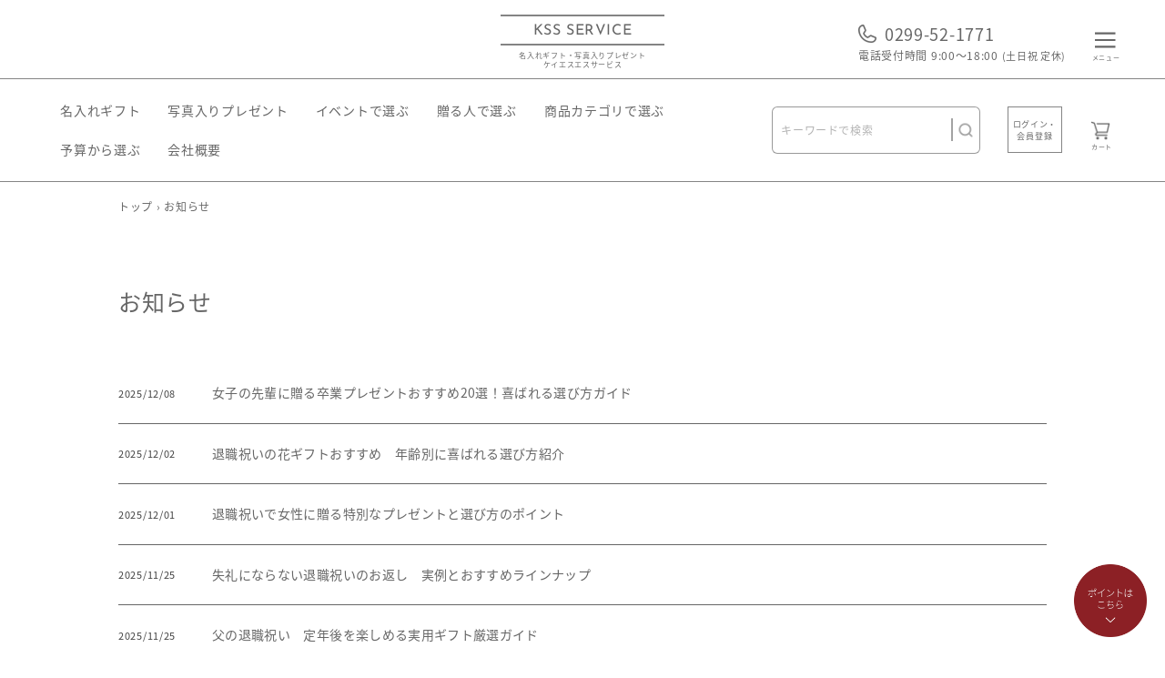

--- FILE ---
content_type: text/html; charset=utf-8
request_url: https://gift-kss.jp/blogs/news
body_size: 24836
content:
<!doctype html>
<html class="no-js" lang="ja" dir="ltr">
<head>


<meta name="google-site-verification" content="RoZwTlRGFLNpNi3Q-Y2ojXxJfYTMDswh3wtHv2B5r_Q" />
  <meta charset="utf-8">
  <meta http-equiv="X-UA-Compatible" content="IE=edge,chrome=1">
  <meta name="viewport" content="width=device-width,initial-scale=1">
  <meta name="theme-color" content="#a4a4a4">
  <link rel="canonical" href="https://gift-kss.jp/blogs/news">
  <link rel="preconnect" href="https://cdn.shopify.com" crossorigin>
  <link rel="preconnect" href="https://fonts.shopifycdn.com" crossorigin>
  <link rel="dns-prefetch" href="https://productreviews.shopifycdn.com">
  <link rel="dns-prefetch" href="https://ajax.googleapis.com">
  <link rel="dns-prefetch" href="https://maps.googleapis.com">
  <link rel="dns-prefetch" href="https://maps.gstatic.com">

  <script async src="https://s.yimg.jp/images/listing/tool/cv/ytag.js"></script>
<script>
window.yjDataLayer = window.yjDataLayer || [];
function ytag() { yjDataLayer.push(arguments); }
ytag({"type":"ycl_cookie"});
</script><link rel="shortcut icon" href="//gift-kss.jp/cdn/shop/files/Frame_20_32x32.png?v=1673490993" type="image/png" /><title>名入れギフトや写真入りプレゼントの最新情報やおすすめ商品のご案内
｜ギフトとノベルティーの通販サイト　ケイエスエスサービス</title>
<meta name="description" content="当ページでは、名入れギフトや写真入りプレゼントに関する最新情報やおすすめ商品をご案内しています。特別な日や大切な人への贈り物にぴったりのアイデアをご提供し、心のこもったプレゼントをお届けします。名前やメッセージを入れることで、贈り物に個性と特別感を添えることができます。さまざまなアイテムやデザインの中からお好みの商品を選び、思い出に残るプレゼントを演出しましょう。贈る相手の喜ぶ顔を想像しながら、素敵なギフトを見つけるお手伝いをいたします。お祝いや記念日、感謝の気持ちを伝える場面で、名入れギフトや写真入りプレゼントは特別な思いを伝える一つの方法となります。最新のトレンドや人気商品をチェックし、特別な贈り物の選び方に役立ててください。"><meta property="og:site_name" content="名入れギフト・写真入りプレゼント 通販サイト　ケイエスエスサービス">
  <meta property="og:url" content="https://gift-kss.jp/blogs/news">
  <meta property="og:title" content="名入れギフトや写真入りプレゼントの最新情報やおすすめ商品のご案内">
  <meta property="og:type" content="website">
  <meta property="og:description" content="当ページでは、名入れギフトや写真入りプレゼントに関する最新情報やおすすめ商品をご案内しています。特別な日や大切な人への贈り物にぴったりのアイデアをご提供し、心のこもったプレゼントをお届けします。名前やメッセージを入れることで、贈り物に個性と特別感を添えることができます。さまざまなアイテムやデザインの中からお好みの商品を選び、思い出に残るプレゼントを演出しましょう。贈る相手の喜ぶ顔を想像しながら、素敵なギフトを見つけるお手伝いをいたします。お祝いや記念日、感謝の気持ちを伝える場面で、名入れギフトや写真入りプレゼントは特別な思いを伝える一つの方法となります。最新のトレンドや人気商品をチェックし、特別な贈り物の選び方に役立ててください。"><meta property="og:image" content="http://gift-kss.jp/cdn/shop/files/2023-02-07_12.43.20_2.png?v=1675741467">
    <meta property="og:image:secure_url" content="https://gift-kss.jp/cdn/shop/files/2023-02-07_12.43.20_2.png?v=1675741467">
    <meta property="og:image:width" content="503">
    <meta property="og:image:height" content="205"><meta name="twitter:site" content="@">
  <meta name="twitter:card" content="summary_large_image">
  <meta name="twitter:title" content="名入れギフトや写真入りプレゼントの最新情報やおすすめ商品のご案内">
  <meta name="twitter:description" content="当ページでは、名入れギフトや写真入りプレゼントに関する最新情報やおすすめ商品をご案内しています。特別な日や大切な人への贈り物にぴったりのアイデアをご提供し、心のこもったプレゼントをお届けします。名前やメッセージを入れることで、贈り物に個性と特別感を添えることができます。さまざまなアイテムやデザインの中からお好みの商品を選び、思い出に残るプレゼントを演出しましょう。贈る相手の喜ぶ顔を想像しながら、素敵なギフトを見つけるお手伝いをいたします。お祝いや記念日、感謝の気持ちを伝える場面で、名入れギフトや写真入りプレゼントは特別な思いを伝える一つの方法となります。最新のトレンドや人気商品をチェックし、特別な贈り物の選び方に役立ててください。">
<style data-shopify>
  

  
  
  
</style><link href="//gift-kss.jp/cdn/shop/t/65/assets/theme.css?v=127486821044151036181760758988" rel="stylesheet" type="text/css" media="all" />
<style data-shopify>:root {
    --kssAccent: "Josefin Sans";
    --kssAccentFallback: sans-serif;
    /* --typeHeaderPrimary: ; */
    --typeHeaderPrimary: 'Noto Sans JP';
    /* --typeHeaderFallback: ; */
    --typeHeaderFallback: sans-serif;
    --typeHeaderSize: 25px;
    --typeHeaderWeight: ;
    --typeHeaderLineHeight: 1.4;
    --typeHeaderSpacing: 0.025em;

    /* --typeBasePrimary:; */
    --typeBasePrimary: 'Noto Sans JP';
    /* --typeBaseFallback:; */
    --typeBaseFallback: sans-serif;
    --typeBaseSize: 14px;
    /* --typeBaseWeight: ; */
    --typeBaseWeight: 400;
    --typeBaseSpacing: 0.05em;
    --typeBaseLineHeight: 2;

    --typeCollectionTitle: 25px;

    --iconWeight: 5px;
    --iconLinecaps: miter;

    
      --buttonRadius: 0px;
    

    --colorGridOverlayOpacity: 0.1;
  }

  .placeholder-content {
    background-image: linear-gradient(100deg, #ffffff 40%, #f7f7f7 63%, #ffffff 79%);
  }</style><script>
    document.documentElement.className = document.documentElement.className.replace('no-js', 'js');

    window.theme = window.theme || {};
    theme.routes = {
      home: "/",
      cart: "/cart.js",
      cartPage: "/cart",
      cartAdd: "/cart/add.js",
      cartChange: "/cart/change.js",
      search: "/search"
    };
    theme.strings = {
      soldOut: "売り切れ",
      unavailable: "利用不可",
      inStockLabel: "",
      oneStockLabel: "",
      otherStockLabel: "",
      willNotShipUntil: "[date]までお届けできません",
      willBeInStockAfter: "入荷時期は[date]以降となります",
      waitingForStock: "入荷待ち",
      savePrice: "[saved_amount]OFF",
      cartEmpty: "現在カート内に商品はございません。",
      cartTermsConfirmation: "",
      searchCollections: "",
      searchPages: "",
      searchArticles: "",
      productFrom: "",
    };
    theme.settings = {
      cartType: "page",
      isCustomerTemplate: false,
      moneyFormat: "¥{{amount_no_decimals}}",
      saveType: "dollar",
      productImageSize: "square",
      productImageCover: false,
      predictiveSearch: true,
      predictiveSearchType: "product",
      predictiveSearchVendor: false,
      predictiveSearchPrice: false,
      quickView: false,
      themeName: 'Impulse',
      themeVersion: "7.1.0"
    };
  </script>

<script>(function(w,d,t,r,u){var f,n,i;w[u]=w[u]||[],f=function(){var o={ti:"97037919", enableAutoSpaTracking: true};o.q=w[u],w[u]=new UET(o),w[u].push("pageLoad")},n=d.createElement(t),n.src=r,n.async=1,n.onload=n.onreadystatechange=function(){var s=this.readyState;s&&s!=="loaded"&&s!=="complete"||(f(),n.onload=n.onreadystatechange=null)},i=d.getElementsByTagName(t)[0],i.parentNode.insertBefore(n,i)})(window,document,"script","//bat.bing.com/bat.js","uetq");</script>

  <script>window.performance && window.performance.mark && window.performance.mark('shopify.content_for_header.start');</script><meta name="google-site-verification" content="jOSZEfYOn9VVcJfY07tKLlpiunBTgfT7qSpiCJemKZQ">
<meta id="shopify-digital-wallet" name="shopify-digital-wallet" content="/68019847474/digital_wallets/dialog">
<link rel="alternate" type="application/atom+xml" title="Feed" href="/blogs/news.atom" />
<link rel="next" href="/blogs/news?page=2">
<script async="async" src="/checkouts/internal/preloads.js?locale=ja-JP"></script>
<script id="shopify-features" type="application/json">{"accessToken":"c69b561527470489828e3bc3d826794f","betas":["rich-media-storefront-analytics"],"domain":"gift-kss.jp","predictiveSearch":false,"shopId":68019847474,"locale":"ja"}</script>
<script>var Shopify = Shopify || {};
Shopify.shop = "xn-eckia7axwbb7u5o.myshopify.com";
Shopify.locale = "ja";
Shopify.currency = {"active":"JPY","rate":"1.0"};
Shopify.country = "JP";
Shopify.theme = {"name":"20251018_カート規約同意チェック追加","id":181017936178,"schema_name":"Impulse","schema_version":"7.1.0","theme_store_id":null,"role":"main"};
Shopify.theme.handle = "null";
Shopify.theme.style = {"id":null,"handle":null};
Shopify.cdnHost = "gift-kss.jp/cdn";
Shopify.routes = Shopify.routes || {};
Shopify.routes.root = "/";</script>
<script type="module">!function(o){(o.Shopify=o.Shopify||{}).modules=!0}(window);</script>
<script>!function(o){function n(){var o=[];function n(){o.push(Array.prototype.slice.apply(arguments))}return n.q=o,n}var t=o.Shopify=o.Shopify||{};t.loadFeatures=n(),t.autoloadFeatures=n()}(window);</script>
<script id="shop-js-analytics" type="application/json">{"pageType":"blog"}</script>
<script defer="defer" async type="module" src="//gift-kss.jp/cdn/shopifycloud/shop-js/modules/v2/client.init-shop-cart-sync_0MstufBG.ja.esm.js"></script>
<script defer="defer" async type="module" src="//gift-kss.jp/cdn/shopifycloud/shop-js/modules/v2/chunk.common_jll-23Z1.esm.js"></script>
<script defer="defer" async type="module" src="//gift-kss.jp/cdn/shopifycloud/shop-js/modules/v2/chunk.modal_HXih6-AF.esm.js"></script>
<script type="module">
  await import("//gift-kss.jp/cdn/shopifycloud/shop-js/modules/v2/client.init-shop-cart-sync_0MstufBG.ja.esm.js");
await import("//gift-kss.jp/cdn/shopifycloud/shop-js/modules/v2/chunk.common_jll-23Z1.esm.js");
await import("//gift-kss.jp/cdn/shopifycloud/shop-js/modules/v2/chunk.modal_HXih6-AF.esm.js");

  window.Shopify.SignInWithShop?.initShopCartSync?.({"fedCMEnabled":true,"windoidEnabled":true});

</script>
<script>(function() {
  var isLoaded = false;
  function asyncLoad() {
    if (isLoaded) return;
    isLoaded = true;
    var urls = ["https:\/\/node1.itoris.com\/dpo\/storefront\/include.js?shop=xn-eckia7axwbb7u5o.myshopify.com"];
    for (var i = 0; i < urls.length; i++) {
      var s = document.createElement('script');
      s.type = 'text/javascript';
      s.async = true;
      s.src = urls[i];
      var x = document.getElementsByTagName('script')[0];
      x.parentNode.insertBefore(s, x);
    }
  };
  if(window.attachEvent) {
    window.attachEvent('onload', asyncLoad);
  } else {
    window.addEventListener('load', asyncLoad, false);
  }
})();</script>
<script id="__st">var __st={"a":68019847474,"offset":32400,"reqid":"55d23524-6d0f-49b7-a902-1c061f10d57f-1769139755","pageurl":"gift-kss.jp\/blogs\/news","s":"blogs-90491420978","u":"e4f455854499","p":"blog","rtyp":"blog","rid":90491420978};</script>
<script>window.ShopifyPaypalV4VisibilityTracking = true;</script>
<script id="captcha-bootstrap">!function(){'use strict';const t='contact',e='account',n='new_comment',o=[[t,t],['blogs',n],['comments',n],[t,'customer']],c=[[e,'customer_login'],[e,'guest_login'],[e,'recover_customer_password'],[e,'create_customer']],r=t=>t.map((([t,e])=>`form[action*='/${t}']:not([data-nocaptcha='true']) input[name='form_type'][value='${e}']`)).join(','),a=t=>()=>t?[...document.querySelectorAll(t)].map((t=>t.form)):[];function s(){const t=[...o],e=r(t);return a(e)}const i='password',u='form_key',d=['recaptcha-v3-token','g-recaptcha-response','h-captcha-response',i],f=()=>{try{return window.sessionStorage}catch{return}},m='__shopify_v',_=t=>t.elements[u];function p(t,e,n=!1){try{const o=window.sessionStorage,c=JSON.parse(o.getItem(e)),{data:r}=function(t){const{data:e,action:n}=t;return t[m]||n?{data:e,action:n}:{data:t,action:n}}(c);for(const[e,n]of Object.entries(r))t.elements[e]&&(t.elements[e].value=n);n&&o.removeItem(e)}catch(o){console.error('form repopulation failed',{error:o})}}const l='form_type',E='cptcha';function T(t){t.dataset[E]=!0}const w=window,h=w.document,L='Shopify',v='ce_forms',y='captcha';let A=!1;((t,e)=>{const n=(g='f06e6c50-85a8-45c8-87d0-21a2b65856fe',I='https://cdn.shopify.com/shopifycloud/storefront-forms-hcaptcha/ce_storefront_forms_captcha_hcaptcha.v1.5.2.iife.js',D={infoText:'hCaptchaによる保護',privacyText:'プライバシー',termsText:'利用規約'},(t,e,n)=>{const o=w[L][v],c=o.bindForm;if(c)return c(t,g,e,D).then(n);var r;o.q.push([[t,g,e,D],n]),r=I,A||(h.body.append(Object.assign(h.createElement('script'),{id:'captcha-provider',async:!0,src:r})),A=!0)});var g,I,D;w[L]=w[L]||{},w[L][v]=w[L][v]||{},w[L][v].q=[],w[L][y]=w[L][y]||{},w[L][y].protect=function(t,e){n(t,void 0,e),T(t)},Object.freeze(w[L][y]),function(t,e,n,w,h,L){const[v,y,A,g]=function(t,e,n){const i=e?o:[],u=t?c:[],d=[...i,...u],f=r(d),m=r(i),_=r(d.filter((([t,e])=>n.includes(e))));return[a(f),a(m),a(_),s()]}(w,h,L),I=t=>{const e=t.target;return e instanceof HTMLFormElement?e:e&&e.form},D=t=>v().includes(t);t.addEventListener('submit',(t=>{const e=I(t);if(!e)return;const n=D(e)&&!e.dataset.hcaptchaBound&&!e.dataset.recaptchaBound,o=_(e),c=g().includes(e)&&(!o||!o.value);(n||c)&&t.preventDefault(),c&&!n&&(function(t){try{if(!f())return;!function(t){const e=f();if(!e)return;const n=_(t);if(!n)return;const o=n.value;o&&e.removeItem(o)}(t);const e=Array.from(Array(32),(()=>Math.random().toString(36)[2])).join('');!function(t,e){_(t)||t.append(Object.assign(document.createElement('input'),{type:'hidden',name:u})),t.elements[u].value=e}(t,e),function(t,e){const n=f();if(!n)return;const o=[...t.querySelectorAll(`input[type='${i}']`)].map((({name:t})=>t)),c=[...d,...o],r={};for(const[a,s]of new FormData(t).entries())c.includes(a)||(r[a]=s);n.setItem(e,JSON.stringify({[m]:1,action:t.action,data:r}))}(t,e)}catch(e){console.error('failed to persist form',e)}}(e),e.submit())}));const S=(t,e)=>{t&&!t.dataset[E]&&(n(t,e.some((e=>e===t))),T(t))};for(const o of['focusin','change'])t.addEventListener(o,(t=>{const e=I(t);D(e)&&S(e,y())}));const B=e.get('form_key'),M=e.get(l),P=B&&M;t.addEventListener('DOMContentLoaded',(()=>{const t=y();if(P)for(const e of t)e.elements[l].value===M&&p(e,B);[...new Set([...A(),...v().filter((t=>'true'===t.dataset.shopifyCaptcha))])].forEach((e=>S(e,t)))}))}(h,new URLSearchParams(w.location.search),n,t,e,['guest_login'])})(!0,!0)}();</script>
<script integrity="sha256-4kQ18oKyAcykRKYeNunJcIwy7WH5gtpwJnB7kiuLZ1E=" data-source-attribution="shopify.loadfeatures" defer="defer" src="//gift-kss.jp/cdn/shopifycloud/storefront/assets/storefront/load_feature-a0a9edcb.js" crossorigin="anonymous"></script>
<script data-source-attribution="shopify.dynamic_checkout.dynamic.init">var Shopify=Shopify||{};Shopify.PaymentButton=Shopify.PaymentButton||{isStorefrontPortableWallets:!0,init:function(){window.Shopify.PaymentButton.init=function(){};var t=document.createElement("script");t.src="https://gift-kss.jp/cdn/shopifycloud/portable-wallets/latest/portable-wallets.ja.js",t.type="module",document.head.appendChild(t)}};
</script>
<script data-source-attribution="shopify.dynamic_checkout.buyer_consent">
  function portableWalletsHideBuyerConsent(e){var t=document.getElementById("shopify-buyer-consent"),n=document.getElementById("shopify-subscription-policy-button");t&&n&&(t.classList.add("hidden"),t.setAttribute("aria-hidden","true"),n.removeEventListener("click",e))}function portableWalletsShowBuyerConsent(e){var t=document.getElementById("shopify-buyer-consent"),n=document.getElementById("shopify-subscription-policy-button");t&&n&&(t.classList.remove("hidden"),t.removeAttribute("aria-hidden"),n.addEventListener("click",e))}window.Shopify?.PaymentButton&&(window.Shopify.PaymentButton.hideBuyerConsent=portableWalletsHideBuyerConsent,window.Shopify.PaymentButton.showBuyerConsent=portableWalletsShowBuyerConsent);
</script>
<script data-source-attribution="shopify.dynamic_checkout.cart.bootstrap">document.addEventListener("DOMContentLoaded",(function(){function t(){return document.querySelector("shopify-accelerated-checkout-cart, shopify-accelerated-checkout")}if(t())Shopify.PaymentButton.init();else{new MutationObserver((function(e,n){t()&&(Shopify.PaymentButton.init(),n.disconnect())})).observe(document.body,{childList:!0,subtree:!0})}}));
</script>

<script>window.performance && window.performance.mark && window.performance.mark('shopify.content_for_header.end');</script>

  <script src="//gift-kss.jp/cdn/shop/t/65/assets/vendor-scripts-v11.js" defer="defer"></script><style>
input {
    ime-mode: disabled !important;
}
    </style>
  <script src="//gift-kss.jp/cdn/shop/t/65/assets/theme.js?v=118262493398236910221760758973" defer="defer"></script>
  
  <script src="https://ajax.googleapis.com/ajax/libs/jquery/3.2.1/jquery.min.js"></script>
    <link href="https://ajax.googleapis.com/ajax/libs/jqueryui/1.12.1/themes/base/jquery-ui.css" rel="stylesheet" type="text/css" media="all" />
  <script src="https://ajax.googleapis.com/ajax/libs/jqueryui/1.12.1/jquery-ui.min.js" type="text/javascript"></script>
  <script src="https://rawgit.com/jquery/jquery-ui/master/ui/i18n/datepicker-ja.js" type="text/javascript"></script>
  <script src="//gift-kss.jp/cdn/shop/t/65/assets/custom.js?v=177276878975558008631760758570" type="text/javascript"></script>
   <script src="//gift-kss.jp/cdn/shop/t/65/assets/app.js?v=110964484371108310921760758567" type="text/javascript"></script>
  <link href="//gift-kss.jp/cdn/shop/t/65/assets/custom.css?v=96089100315413294861760758988" rel="stylesheet" type="text/css" media="all" />
   <link href="//gift-kss.jp/cdn/shop/t/65/assets/sytle.css?v=100010957631661487181760758971" rel="stylesheet" type="text/css" media="all" />
<style type='text/css'>
    :root {--delivery-country-image-url:url("https://dc.codericp.com/delivery/code_f.png");}
    .icon-ad_f{background-image:var(--delivery-country-image-url);background-position:0 0;width:20px;height:12px}.icon-ae_f{background-image:var(--delivery-country-image-url);background-position:-21px 0;width:20px;height:12px}.icon-af_f{background-image:var(--delivery-country-image-url);background-position:0 -13px;width:20px;height:12px}.icon-ag_f{background-image:var(--delivery-country-image-url);background-position:-21px -13px;width:20px;height:12px}.icon-ai_f{background-image:var(--delivery-country-image-url);background-position:0 -26px;width:20px;height:12px}.icon-al_f{background-image:var(--delivery-country-image-url);background-position:-21px -26px;width:20px;height:12px}.icon-am_f{background-image:var(--delivery-country-image-url);background-position:-42px 0;width:20px;height:12px}.icon-ao_f{background-image:var(--delivery-country-image-url);background-position:-42px -13px;width:20px;height:12px}.icon-aq_f{background-image:var(--delivery-country-image-url);background-position:-42px -26px;width:20px;height:12px}.icon-ar_f{background-image:var(--delivery-country-image-url);background-position:0 -39px;width:20px;height:12px}.icon-as_f{background-image:var(--delivery-country-image-url);background-position:-21px -39px;width:20px;height:12px}.icon-at_f{background-image:var(--delivery-country-image-url);background-position:-42px -39px;width:20px;height:12px}.icon-au_f{background-image:var(--delivery-country-image-url);background-position:-63px 0;width:20px;height:12px}.icon-aw_f{background-image:var(--delivery-country-image-url);background-position:-63px -13px;width:20px;height:12px}.icon-ax_f{background-image:var(--delivery-country-image-url);background-position:-63px -26px;width:20px;height:12px}.icon-az_f{background-image:var(--delivery-country-image-url);background-position:-63px -39px;width:20px;height:12px}.icon-ba_f{background-image:var(--delivery-country-image-url);background-position:0 -52px;width:20px;height:12px}.icon-bb_f{background-image:var(--delivery-country-image-url);background-position:-21px -52px;width:20px;height:12px}.icon-bd_f{background-image:var(--delivery-country-image-url);background-position:-42px -52px;width:20px;height:12px}.icon-be_f{background-image:var(--delivery-country-image-url);background-position:-63px -52px;width:20px;height:12px}.icon-bf_f{background-image:var(--delivery-country-image-url);background-position:0 -65px;width:20px;height:12px}.icon-bg_f{background-image:var(--delivery-country-image-url);background-position:-21px -65px;width:20px;height:12px}.icon-bh_f{background-image:var(--delivery-country-image-url);background-position:-42px -65px;width:20px;height:12px}.icon-bi_f{background-image:var(--delivery-country-image-url);background-position:-63px -65px;width:20px;height:12px}.icon-bj_f{background-image:var(--delivery-country-image-url);background-position:-84px 0;width:20px;height:12px}.icon-bl_f{background-image:var(--delivery-country-image-url);background-position:-84px -13px;width:20px;height:12px}.icon-bm_f{background-image:var(--delivery-country-image-url);background-position:-84px -26px;width:20px;height:12px}.icon-bn_f{background-image:var(--delivery-country-image-url);background-position:-84px -39px;width:20px;height:12px}.icon-bo_f{background-image:var(--delivery-country-image-url);background-position:-84px -52px;width:20px;height:12px}.icon-bq_f{background-image:var(--delivery-country-image-url);background-position:-84px -65px;width:20px;height:12px}.icon-br_f{background-image:var(--delivery-country-image-url);background-position:0 -78px;width:20px;height:12px}.icon-bs_f{background-image:var(--delivery-country-image-url);background-position:-21px -78px;width:20px;height:12px}.icon-bt_f{background-image:var(--delivery-country-image-url);background-position:-42px -78px;width:20px;height:12px}.icon-bv_f{background-image:var(--delivery-country-image-url);background-position:-63px -78px;width:20px;height:12px}.icon-bw_f{background-image:var(--delivery-country-image-url);background-position:-84px -78px;width:20px;height:12px}.icon-by_f{background-image:var(--delivery-country-image-url);background-position:0 -91px;width:20px;height:12px}.icon-bz_f{background-image:var(--delivery-country-image-url);background-position:-21px -91px;width:20px;height:12px}.icon-ca_f{background-image:var(--delivery-country-image-url);background-position:-42px -91px;width:20px;height:12px}.icon-cc_f{background-image:var(--delivery-country-image-url);background-position:-63px -91px;width:20px;height:12px}.icon-cd_f{background-image:var(--delivery-country-image-url);background-position:-84px -91px;width:20px;height:12px}.icon-cf_f{background-image:var(--delivery-country-image-url);background-position:-105px 0;width:20px;height:12px}.icon-cg_f{background-image:var(--delivery-country-image-url);background-position:-105px -13px;width:20px;height:12px}.icon-ch_f{background-image:var(--delivery-country-image-url);background-position:-105px -26px;width:20px;height:12px}.icon-ci_f{background-image:var(--delivery-country-image-url);background-position:-105px -39px;width:20px;height:12px}.icon-ck_f{background-image:var(--delivery-country-image-url);background-position:-105px -52px;width:20px;height:12px}.icon-cl_f{background-image:var(--delivery-country-image-url);background-position:-105px -65px;width:20px;height:12px}.icon-cm_f{background-image:var(--delivery-country-image-url);background-position:-105px -78px;width:20px;height:12px}.icon-cn_f{background-image:var(--delivery-country-image-url);background-position:-105px -91px;width:20px;height:12px}.icon-co_f{background-image:var(--delivery-country-image-url);background-position:0 -104px;width:20px;height:12px}.icon-cr_f{background-image:var(--delivery-country-image-url);background-position:-21px -104px;width:20px;height:12px}.icon-cu_f{background-image:var(--delivery-country-image-url);background-position:-42px -104px;width:20px;height:12px}.icon-cv_f{background-image:var(--delivery-country-image-url);background-position:-63px -104px;width:20px;height:12px}.icon-cw_f{background-image:var(--delivery-country-image-url);background-position:-84px -104px;width:20px;height:12px}.icon-cx_f{background-image:var(--delivery-country-image-url);background-position:-105px -104px;width:20px;height:12px}.icon-cy_f{background-image:var(--delivery-country-image-url);background-position:-126px 0;width:20px;height:12px}.icon-cz_f{background-image:var(--delivery-country-image-url);background-position:-126px -13px;width:20px;height:12px}.icon-de_f{background-image:var(--delivery-country-image-url);background-position:-126px -26px;width:20px;height:12px}.icon-dj_f{background-image:var(--delivery-country-image-url);background-position:-126px -39px;width:20px;height:12px}.icon-dk_f{background-image:var(--delivery-country-image-url);background-position:-126px -52px;width:20px;height:12px}.icon-dm_f{background-image:var(--delivery-country-image-url);background-position:-126px -65px;width:20px;height:12px}.icon-do_f{background-image:var(--delivery-country-image-url);background-position:-126px -78px;width:20px;height:12px}.icon-dz_f{background-image:var(--delivery-country-image-url);background-position:-126px -91px;width:20px;height:12px}.icon-ec_f{background-image:var(--delivery-country-image-url);background-position:-126px -104px;width:20px;height:12px}.icon-ee_f{background-image:var(--delivery-country-image-url);background-position:0 -117px;width:20px;height:12px}.icon-eg_f{background-image:var(--delivery-country-image-url);background-position:-21px -117px;width:20px;height:12px}.icon-eh_f{background-image:var(--delivery-country-image-url);background-position:-42px -117px;width:20px;height:12px}.icon-er_f{background-image:var(--delivery-country-image-url);background-position:-63px -117px;width:20px;height:12px}.icon-es_f{background-image:var(--delivery-country-image-url);background-position:-84px -117px;width:20px;height:12px}.icon-et_f{background-image:var(--delivery-country-image-url);background-position:-105px -117px;width:20px;height:12px}.icon-fi_f{background-image:var(--delivery-country-image-url);background-position:-126px -117px;width:20px;height:12px}.icon-fj_f{background-image:var(--delivery-country-image-url);background-position:0 -130px;width:20px;height:12px}.icon-fk_f{background-image:var(--delivery-country-image-url);background-position:-21px -130px;width:20px;height:12px}.icon-fm_f{background-image:var(--delivery-country-image-url);background-position:-42px -130px;width:20px;height:12px}.icon-fo_f{background-image:var(--delivery-country-image-url);background-position:-63px -130px;width:20px;height:12px}.icon-fr_f{background-image:var(--delivery-country-image-url);background-position:-84px -130px;width:20px;height:12px}.icon-ga_f{background-image:var(--delivery-country-image-url);background-position:-105px -130px;width:20px;height:12px}.icon-gb_f{background-image:var(--delivery-country-image-url);background-position:-126px -130px;width:20px;height:12px}.icon-gd_f{background-image:var(--delivery-country-image-url);background-position:-147px 0;width:20px;height:12px}.icon-ge_f{background-image:var(--delivery-country-image-url);background-position:-147px -13px;width:20px;height:12px}.icon-gf_f{background-image:var(--delivery-country-image-url);background-position:-147px -26px;width:20px;height:12px}.icon-gg_f{background-image:var(--delivery-country-image-url);background-position:-147px -39px;width:20px;height:12px}.icon-gh_f{background-image:var(--delivery-country-image-url);background-position:-147px -52px;width:20px;height:12px}.icon-gi_f{background-image:var(--delivery-country-image-url);background-position:-147px -65px;width:20px;height:12px}.icon-gl_f{background-image:var(--delivery-country-image-url);background-position:-147px -78px;width:20px;height:12px}.icon-gm_f{background-image:var(--delivery-country-image-url);background-position:-147px -91px;width:20px;height:12px}.icon-gn_f{background-image:var(--delivery-country-image-url);background-position:-147px -104px;width:20px;height:12px}.icon-gp_f{background-image:var(--delivery-country-image-url);background-position:-147px -117px;width:20px;height:12px}.icon-gq_f{background-image:var(--delivery-country-image-url);background-position:-147px -130px;width:20px;height:12px}.icon-gr_f{background-image:var(--delivery-country-image-url);background-position:0 -143px;width:20px;height:12px}.icon-gs_f{background-image:var(--delivery-country-image-url);background-position:-21px -143px;width:20px;height:12px}.icon-gt_f{background-image:var(--delivery-country-image-url);background-position:-42px -143px;width:20px;height:12px}.icon-gu_f{background-image:var(--delivery-country-image-url);background-position:-63px -143px;width:20px;height:12px}.icon-gw_f{background-image:var(--delivery-country-image-url);background-position:-84px -143px;width:20px;height:12px}.icon-gy_f{background-image:var(--delivery-country-image-url);background-position:-105px -143px;width:20px;height:12px}.icon-hk_f{background-image:var(--delivery-country-image-url);background-position:-126px -143px;width:20px;height:12px}.icon-hm_f{background-image:var(--delivery-country-image-url);background-position:-147px -143px;width:20px;height:12px}.icon-hn_f{background-image:var(--delivery-country-image-url);background-position:-168px 0;width:20px;height:12px}.icon-hr_f{background-image:var(--delivery-country-image-url);background-position:-168px -13px;width:20px;height:12px}.icon-ht_f{background-image:var(--delivery-country-image-url);background-position:-168px -26px;width:20px;height:12px}.icon-hu_f{background-image:var(--delivery-country-image-url);background-position:-168px -39px;width:20px;height:12px}.icon-id_f{background-image:var(--delivery-country-image-url);background-position:-168px -52px;width:20px;height:12px}.icon-ie_f{background-image:var(--delivery-country-image-url);background-position:-168px -65px;width:20px;height:12px}.icon-il_f{background-image:var(--delivery-country-image-url);background-position:-168px -78px;width:20px;height:12px}.icon-im_f{background-image:var(--delivery-country-image-url);background-position:-168px -91px;width:20px;height:12px}.icon-in_f{background-image:var(--delivery-country-image-url);background-position:-168px -104px;width:20px;height:12px}.icon-io_f{background-image:var(--delivery-country-image-url);background-position:-168px -117px;width:20px;height:12px}.icon-iq_f{background-image:var(--delivery-country-image-url);background-position:-168px -130px;width:20px;height:12px}.icon-ir_f{background-image:var(--delivery-country-image-url);background-position:-168px -143px;width:20px;height:12px}.icon-is_f{background-image:var(--delivery-country-image-url);background-position:0 -156px;width:20px;height:12px}.icon-it_f{background-image:var(--delivery-country-image-url);background-position:-21px -156px;width:20px;height:12px}.icon-je_f{background-image:var(--delivery-country-image-url);background-position:-42px -156px;width:20px;height:12px}.icon-jm_f{background-image:var(--delivery-country-image-url);background-position:-63px -156px;width:20px;height:12px}.icon-jo_f{background-image:var(--delivery-country-image-url);background-position:-84px -156px;width:20px;height:12px}.icon-jp_f{background-image:var(--delivery-country-image-url);background-position:-105px -156px;width:20px;height:12px}.icon-ke_f{background-image:var(--delivery-country-image-url);background-position:-126px -156px;width:20px;height:12px}.icon-kg_f{background-image:var(--delivery-country-image-url);background-position:-147px -156px;width:20px;height:12px}.icon-kh_f{background-image:var(--delivery-country-image-url);background-position:-168px -156px;width:20px;height:12px}.icon-ki_f{background-image:var(--delivery-country-image-url);background-position:0 -169px;width:20px;height:12px}.icon-km_f{background-image:var(--delivery-country-image-url);background-position:-21px -169px;width:20px;height:12px}.icon-kn_f{background-image:var(--delivery-country-image-url);background-position:-42px -169px;width:20px;height:12px}.icon-kp_f{background-image:var(--delivery-country-image-url);background-position:-63px -169px;width:20px;height:12px}.icon-kr_f{background-image:var(--delivery-country-image-url);background-position:-84px -169px;width:20px;height:12px}.icon-kw_f{background-image:var(--delivery-country-image-url);background-position:-105px -169px;width:20px;height:12px}.icon-ky_f{background-image:var(--delivery-country-image-url);background-position:-126px -169px;width:20px;height:12px}.icon-kz_f{background-image:var(--delivery-country-image-url);background-position:-147px -169px;width:20px;height:12px}.icon-la_f{background-image:var(--delivery-country-image-url);background-position:-168px -169px;width:20px;height:12px}.icon-lb_f{background-image:var(--delivery-country-image-url);background-position:-189px 0;width:20px;height:12px}.icon-lc_f{background-image:var(--delivery-country-image-url);background-position:-189px -13px;width:20px;height:12px}.icon-li_f{background-image:var(--delivery-country-image-url);background-position:-189px -26px;width:20px;height:12px}.icon-lk_f{background-image:var(--delivery-country-image-url);background-position:-189px -39px;width:20px;height:12px}.icon-lr_f{background-image:var(--delivery-country-image-url);background-position:-189px -52px;width:20px;height:12px}.icon-ls_f{background-image:var(--delivery-country-image-url);background-position:-189px -65px;width:20px;height:12px}.icon-lt_f{background-image:var(--delivery-country-image-url);background-position:-189px -78px;width:20px;height:12px}.icon-lu_f{background-image:var(--delivery-country-image-url);background-position:-189px -91px;width:20px;height:12px}.icon-lv_f{background-image:var(--delivery-country-image-url);background-position:-189px -104px;width:20px;height:12px}.icon-ly_f{background-image:var(--delivery-country-image-url);background-position:-189px -117px;width:20px;height:12px}.icon-ma_f{background-image:var(--delivery-country-image-url);background-position:-189px -130px;width:20px;height:12px}.icon-mc_f{background-image:var(--delivery-country-image-url);background-position:-189px -143px;width:20px;height:12px}.icon-md_f{background-image:var(--delivery-country-image-url);background-position:-189px -156px;width:20px;height:12px}.icon-me_f{background-image:var(--delivery-country-image-url);background-position:-189px -169px;width:20px;height:12px}.icon-mf_f{background-image:var(--delivery-country-image-url);background-position:0 -182px;width:20px;height:12px}.icon-mg_f{background-image:var(--delivery-country-image-url);background-position:-21px -182px;width:20px;height:12px}.icon-mh_f{background-image:var(--delivery-country-image-url);background-position:-42px -182px;width:20px;height:12px}.icon-mk_f{background-image:var(--delivery-country-image-url);background-position:-63px -182px;width:20px;height:12px}.icon-ml_f{background-image:var(--delivery-country-image-url);background-position:-84px -182px;width:20px;height:12px}.icon-mm_f{background-image:var(--delivery-country-image-url);background-position:-105px -182px;width:20px;height:12px}.icon-mn_f{background-image:var(--delivery-country-image-url);background-position:-126px -182px;width:20px;height:12px}.icon-mo_f{background-image:var(--delivery-country-image-url);background-position:-147px -182px;width:20px;height:12px}.icon-mp_f{background-image:var(--delivery-country-image-url);background-position:-168px -182px;width:20px;height:12px}.icon-mq_f{background-image:var(--delivery-country-image-url);background-position:-189px -182px;width:20px;height:12px}.icon-mr_f{background-image:var(--delivery-country-image-url);background-position:0 -195px;width:20px;height:12px}.icon-ms_f{background-image:var(--delivery-country-image-url);background-position:-21px -195px;width:20px;height:12px}.icon-mt_f{background-image:var(--delivery-country-image-url);background-position:-42px -195px;width:20px;height:12px}.icon-mu_f{background-image:var(--delivery-country-image-url);background-position:-63px -195px;width:20px;height:12px}.icon-mv_f{background-image:var(--delivery-country-image-url);background-position:-84px -195px;width:20px;height:12px}.icon-mw_f{background-image:var(--delivery-country-image-url);background-position:-105px -195px;width:20px;height:12px}.icon-mx_f{background-image:var(--delivery-country-image-url);background-position:-126px -195px;width:20px;height:12px}.icon-my_f{background-image:var(--delivery-country-image-url);background-position:-147px -195px;width:20px;height:12px}.icon-mz_f{background-image:var(--delivery-country-image-url);background-position:-168px -195px;width:20px;height:12px}.icon-na_f{background-image:var(--delivery-country-image-url);background-position:-189px -195px;width:20px;height:12px}.icon-nc_f{background-image:var(--delivery-country-image-url);background-position:-210px 0;width:20px;height:12px}.icon-ne_f{background-image:var(--delivery-country-image-url);background-position:-210px -13px;width:20px;height:12px}.icon-nf_f{background-image:var(--delivery-country-image-url);background-position:-210px -26px;width:20px;height:12px}.icon-ng_f{background-image:var(--delivery-country-image-url);background-position:-210px -39px;width:20px;height:12px}.icon-ni_f{background-image:var(--delivery-country-image-url);background-position:-210px -52px;width:20px;height:12px}.icon-nl_f{background-image:var(--delivery-country-image-url);background-position:-210px -65px;width:20px;height:12px}.icon-no_f{background-image:var(--delivery-country-image-url);background-position:-210px -78px;width:20px;height:12px}.icon-np_f{background-image:var(--delivery-country-image-url);background-position:-210px -91px;width:20px;height:12px}.icon-nr_f{background-image:var(--delivery-country-image-url);background-position:-210px -104px;width:20px;height:12px}.icon-nu_f{background-image:var(--delivery-country-image-url);background-position:-210px -117px;width:20px;height:12px}.icon-nz_f{background-image:var(--delivery-country-image-url);background-position:-210px -130px;width:20px;height:12px}.icon-om_f{background-image:var(--delivery-country-image-url);background-position:-210px -143px;width:20px;height:12px}.icon-pa_f{background-image:var(--delivery-country-image-url);background-position:-210px -156px;width:20px;height:12px}.icon-pe_f{background-image:var(--delivery-country-image-url);background-position:-210px -169px;width:20px;height:12px}.icon-pf_f{background-image:var(--delivery-country-image-url);background-position:-210px -182px;width:20px;height:12px}.icon-pg_f{background-image:var(--delivery-country-image-url);background-position:-210px -195px;width:20px;height:12px}.icon-ph_f{background-image:var(--delivery-country-image-url);background-position:0 -208px;width:20px;height:12px}.icon-pk_f{background-image:var(--delivery-country-image-url);background-position:-21px -208px;width:20px;height:12px}.icon-pl_f{background-image:var(--delivery-country-image-url);background-position:-42px -208px;width:20px;height:12px}.icon-pm_f{background-image:var(--delivery-country-image-url);background-position:-63px -208px;width:20px;height:12px}.icon-pn_f{background-image:var(--delivery-country-image-url);background-position:-84px -208px;width:20px;height:12px}.icon-pr_f{background-image:var(--delivery-country-image-url);background-position:-105px -208px;width:20px;height:12px}.icon-ps_f{background-image:var(--delivery-country-image-url);background-position:-126px -208px;width:20px;height:12px}.icon-pt_f{background-image:var(--delivery-country-image-url);background-position:-147px -208px;width:20px;height:12px}.icon-pw_f{background-image:var(--delivery-country-image-url);background-position:-168px -208px;width:20px;height:12px}.icon-py_f{background-image:var(--delivery-country-image-url);background-position:-189px -208px;width:20px;height:12px}.icon-qa_f{background-image:var(--delivery-country-image-url);background-position:-210px -208px;width:20px;height:12px}.icon-re_f{background-image:var(--delivery-country-image-url);background-position:-231px 0;width:20px;height:12px}.icon-ro_f{background-image:var(--delivery-country-image-url);background-position:-231px -13px;width:20px;height:12px}.icon-rs_f{background-image:var(--delivery-country-image-url);background-position:-231px -26px;width:20px;height:12px}.icon-ru_f{background-image:var(--delivery-country-image-url);background-position:-231px -39px;width:20px;height:12px}.icon-rw_f{background-image:var(--delivery-country-image-url);background-position:-231px -52px;width:20px;height:12px}.icon-sa_f{background-image:var(--delivery-country-image-url);background-position:-231px -65px;width:20px;height:12px}.icon-sb_f{background-image:var(--delivery-country-image-url);background-position:-231px -78px;width:20px;height:12px}.icon-sc_f{background-image:var(--delivery-country-image-url);background-position:-231px -91px;width:20px;height:12px}.icon-sd_f{background-image:var(--delivery-country-image-url);background-position:-231px -104px;width:20px;height:12px}.icon-se_f{background-image:var(--delivery-country-image-url);background-position:-231px -117px;width:20px;height:12px}.icon-sg_f{background-image:var(--delivery-country-image-url);background-position:-231px -130px;width:20px;height:12px}.icon-sh_f{background-image:var(--delivery-country-image-url);background-position:-231px -143px;width:20px;height:12px}.icon-si_f{background-image:var(--delivery-country-image-url);background-position:-231px -156px;width:20px;height:12px}.icon-sj_f{background-image:var(--delivery-country-image-url);background-position:-231px -169px;width:20px;height:12px}.icon-sk_f{background-image:var(--delivery-country-image-url);background-position:-231px -182px;width:20px;height:12px}.icon-sl_f{background-image:var(--delivery-country-image-url);background-position:-231px -195px;width:20px;height:12px}.icon-sm_f{background-image:var(--delivery-country-image-url);background-position:-231px -208px;width:20px;height:12px}.icon-sn_f{background-image:var(--delivery-country-image-url);background-position:0 -221px;width:20px;height:12px}.icon-so_f{background-image:var(--delivery-country-image-url);background-position:-21px -221px;width:20px;height:12px}.icon-sr_f{background-image:var(--delivery-country-image-url);background-position:-42px -221px;width:20px;height:12px}.icon-ss_f{background-image:var(--delivery-country-image-url);background-position:-63px -221px;width:20px;height:12px}.icon-st_f{background-image:var(--delivery-country-image-url);background-position:-84px -221px;width:20px;height:12px}.icon-sv_f{background-image:var(--delivery-country-image-url);background-position:-105px -221px;width:20px;height:12px}.icon-sx_f{background-image:var(--delivery-country-image-url);background-position:-126px -221px;width:20px;height:12px}.icon-sy_f{background-image:var(--delivery-country-image-url);background-position:-147px -221px;width:20px;height:12px}.icon-sz_f{background-image:var(--delivery-country-image-url);background-position:-168px -221px;width:20px;height:12px}.icon-tc_f{background-image:var(--delivery-country-image-url);background-position:-189px -221px;width:20px;height:12px}.icon-td_f{background-image:var(--delivery-country-image-url);background-position:-210px -221px;width:20px;height:12px}.icon-tf_f{background-image:var(--delivery-country-image-url);background-position:-231px -221px;width:20px;height:12px}.icon-tg_f{background-image:var(--delivery-country-image-url);background-position:0 -234px;width:20px;height:12px}.icon-th_f{background-image:var(--delivery-country-image-url);background-position:-21px -234px;width:20px;height:12px}.icon-tj_f{background-image:var(--delivery-country-image-url);background-position:-42px -234px;width:20px;height:12px}.icon-tk_f{background-image:var(--delivery-country-image-url);background-position:-63px -234px;width:20px;height:12px}.icon-tl_f{background-image:var(--delivery-country-image-url);background-position:-84px -234px;width:20px;height:12px}.icon-tm_f{background-image:var(--delivery-country-image-url);background-position:-105px -234px;width:20px;height:12px}.icon-tn_f{background-image:var(--delivery-country-image-url);background-position:-126px -234px;width:20px;height:12px}.icon-to_f{background-image:var(--delivery-country-image-url);background-position:-147px -234px;width:20px;height:12px}.icon-tr_f{background-image:var(--delivery-country-image-url);background-position:-168px -234px;width:20px;height:12px}.icon-tt_f{background-image:var(--delivery-country-image-url);background-position:-189px -234px;width:20px;height:12px}.icon-tv_f{background-image:var(--delivery-country-image-url);background-position:-210px -234px;width:20px;height:12px}.icon-tw_f{background-image:var(--delivery-country-image-url);background-position:-231px -234px;width:20px;height:12px}.icon-tz_f{background-image:var(--delivery-country-image-url);background-position:-252px 0;width:20px;height:12px}.icon-ua_f{background-image:var(--delivery-country-image-url);background-position:-252px -13px;width:20px;height:12px}.icon-ug_f{background-image:var(--delivery-country-image-url);background-position:-252px -26px;width:20px;height:12px}.icon-um_f{background-image:var(--delivery-country-image-url);background-position:-252px -39px;width:20px;height:12px}.icon-us_f{background-image:var(--delivery-country-image-url);background-position:-252px -52px;width:20px;height:12px}.icon-uy_f{background-image:var(--delivery-country-image-url);background-position:-252px -65px;width:20px;height:12px}.icon-uz_f{background-image:var(--delivery-country-image-url);background-position:-252px -78px;width:20px;height:12px}.icon-va_f{background-image:var(--delivery-country-image-url);background-position:-252px -91px;width:20px;height:12px}.icon-vc_f{background-image:var(--delivery-country-image-url);background-position:-252px -104px;width:20px;height:12px}.icon-ve_f{background-image:var(--delivery-country-image-url);background-position:-252px -117px;width:20px;height:12px}.icon-vg_f{background-image:var(--delivery-country-image-url);background-position:-252px -130px;width:20px;height:12px}.icon-vi_f{background-image:var(--delivery-country-image-url);background-position:-252px -143px;width:20px;height:12px}.icon-vn_f{background-image:var(--delivery-country-image-url);background-position:-252px -156px;width:20px;height:12px}.icon-vu_f{background-image:var(--delivery-country-image-url);background-position:-252px -169px;width:20px;height:12px}.icon-wf_f{background-image:var(--delivery-country-image-url);background-position:-252px -182px;width:20px;height:12px}.icon-ws_f{background-image:var(--delivery-country-image-url);background-position:-252px -195px;width:20px;height:12px}.icon-xk_f{background-image:var(--delivery-country-image-url);background-position:-252px -208px;width:20px;height:12px}.icon-ye_f{background-image:var(--delivery-country-image-url);background-position:-252px -221px;width:20px;height:12px}.icon-yt_f{background-image:var(--delivery-country-image-url);background-position:-252px -234px;width:20px;height:12px}.icon-za_f{background-image:var(--delivery-country-image-url);background-position:0 -247px;width:20px;height:12px}.icon-zm_f{background-image:var(--delivery-country-image-url);background-position:-21px -247px;width:20px;height:12px}.icon-zw_f{background-image:var(--delivery-country-image-url);background-position:-42px -247px;width:20px;height:12px}
</style>
<script>
    window.deliveryCommon = window.deliveryCommon || {};
    window.deliveryCommon.setting = {};
    Object.assign(window.deliveryCommon.setting, {
        "shop_currency_code__ed": 'JPY' || 'USD',
        "shop_locale_code__ed": 'ja' || 'en',
        "shop_domain__ed":  'xn-eckia7axwbb7u5o.myshopify.com',
        "product_available__ed": '',
    });
    window.deliveryED = window.deliveryED || {};
    window.deliveryED.setting = {};
    Object.assign(window.deliveryED.setting, {
        "delivery__app_setting": null,
        "delivery__pro_setting": null,
        "delivery__cate_setting": null
    });
</script> 

  <!-- Google tag (gtag.js) -->
<script async src="https://www.googletagmanager.com/gtag/js?id=AW-1015660377"></script>
<script>
  window.dataLayer = window.dataLayer || [];
  function gtag(){dataLayer.push(arguments);}
  gtag('js', new Date());

  gtag('config', 'AW-1015660377');
</script>

  <meta name="google-site-verification" content="jOSZEfYOn9VVcJfY07tKLlpiunBTgfT7qSpiCJemKZQ" />
  



<script type="text/javascript">
window.dataLayer = window.dataLayer || [];

window.appStart = function(){
  window.productPageHandle = function(){

    var productName = "";
    var productId = "";
    var productPrice = "";
    var productBrand = "";
    var productCollection = "";
    var productType = "";
    var productSku = "";
    var productVariantId = "";
    var productVariantTitle = "";

    window.dataLayer.push({
      event: "analyzify_productDetail",
      productId: productId,
      productName: productName,
      productPrice: productPrice,
      productBrand: productBrand,
      productCategory: productCollection,
      productType: productType,
      productSku: productSku,
      productVariantId: productVariantId,
      productVariantTitle: productVariantTitle,
      currency: "JPY",
    });
  };

  window.allPageHandle = function(){
    window.dataLayer.push({
      event: "ga4kit_info",
      contentGroup: "blog",
      
        userType: "visitor",
      
    });
  };
  allPageHandle();
      
  

}
appStart();
</script>

  <!-- Google tag (gtag.js) -->
<script async src="https://www.googletagmanager.com/gtag/js?id=G-3MTLGG8NVP"></script>
<script>
  window.dataLayer = window.dataLayer || [];
  function gtag(){dataLayer.push(arguments);}
  gtag('js', new Date());

  gtag('config', 'G-3MTLGG8NVP');
</script>
<!-- BEGIN app block: shopify://apps/rt-terms-and-conditions-box/blocks/app-embed/17661ca5-aeea-41b9-8091-d8f7233e8b22 --><script type='text/javascript'>
  window.roarJs = window.roarJs || {};
      roarJs.LegalConfig = {
          metafields: {
          shop: "xn-eckia7axwbb7u5o.myshopify.com",
          settings: {"enabled":"1","only1":"true","param":{"message":"{link}に同意します。","error_message":"購入に進むためにはプライバシーポリシーに同意していただく必要がございます。","error_display":"dialog","greeting":{"enabled":"0","message":"Please agree to the T\u0026C before purchasing!","delay":"1"},"link_order":["link"],"links":{"link":{"label":"プライバシーポリシー","target":"_blank","url":"https:\/\/gift-kss.jp\/policies\/privacy-policy","policy":"terms-of-service"}},"force_enabled":"0","optional":"0","optional_message_enabled":"0","optional_message_value":"Thank you! The page will be moved to the checkout page.","optional_checkbox_hidden":"0","time_enabled":"0","time_label":"Agreed to the Terms and Conditions on","checkbox":"1"},"popup":{"title":"Terms and Conditions","width":"600","button":"Process to Checkout","icon_color":"#197bbd"},"style":{"checkbox":{"size":"20","color":"#0075ff"},"message":{"font":"inherit","size":"14","customized":{"enabled":"1","color":"#212b36","accent":"#0075ff","error":"#de3618"},"align":"inherit","padding":{"top":"0","right":"0","bottom":"0","left":"0"}}},"installer":[]},
          moneyFormat: "¥{{amount_no_decimals}}"
      }
  }
</script>
<script src='https://cdn.shopify.com/extensions/019a2c75-764c-7925-b253-e24466484d41/legal-7/assets/legal.js' defer></script>


<!-- END app block --><link href="https://cdn.shopify.com/extensions/019bb93a-951c-7a49-90ae-606bd87ebdf8/poing-pong-24/assets/poingpong2-floating.css" rel="stylesheet" type="text/css" media="all">
<link href="https://cdn.shopify.com/extensions/019a2c75-764c-7925-b253-e24466484d41/legal-7/assets/legal.css" rel="stylesheet" type="text/css" media="all">
<link href="https://monorail-edge.shopifysvc.com" rel="dns-prefetch">
<script>(function(){if ("sendBeacon" in navigator && "performance" in window) {try {var session_token_from_headers = performance.getEntriesByType('navigation')[0].serverTiming.find(x => x.name == '_s').description;} catch {var session_token_from_headers = undefined;}var session_cookie_matches = document.cookie.match(/_shopify_s=([^;]*)/);var session_token_from_cookie = session_cookie_matches && session_cookie_matches.length === 2 ? session_cookie_matches[1] : "";var session_token = session_token_from_headers || session_token_from_cookie || "";function handle_abandonment_event(e) {var entries = performance.getEntries().filter(function(entry) {return /monorail-edge.shopifysvc.com/.test(entry.name);});if (!window.abandonment_tracked && entries.length === 0) {window.abandonment_tracked = true;var currentMs = Date.now();var navigation_start = performance.timing.navigationStart;var payload = {shop_id: 68019847474,url: window.location.href,navigation_start,duration: currentMs - navigation_start,session_token,page_type: "blog"};window.navigator.sendBeacon("https://monorail-edge.shopifysvc.com/v1/produce", JSON.stringify({schema_id: "online_store_buyer_site_abandonment/1.1",payload: payload,metadata: {event_created_at_ms: currentMs,event_sent_at_ms: currentMs}}));}}window.addEventListener('pagehide', handle_abandonment_event);}}());</script>
<script id="web-pixels-manager-setup">(function e(e,d,r,n,o){if(void 0===o&&(o={}),!Boolean(null===(a=null===(i=window.Shopify)||void 0===i?void 0:i.analytics)||void 0===a?void 0:a.replayQueue)){var i,a;window.Shopify=window.Shopify||{};var t=window.Shopify;t.analytics=t.analytics||{};var s=t.analytics;s.replayQueue=[],s.publish=function(e,d,r){return s.replayQueue.push([e,d,r]),!0};try{self.performance.mark("wpm:start")}catch(e){}var l=function(){var e={modern:/Edge?\/(1{2}[4-9]|1[2-9]\d|[2-9]\d{2}|\d{4,})\.\d+(\.\d+|)|Firefox\/(1{2}[4-9]|1[2-9]\d|[2-9]\d{2}|\d{4,})\.\d+(\.\d+|)|Chrom(ium|e)\/(9{2}|\d{3,})\.\d+(\.\d+|)|(Maci|X1{2}).+ Version\/(15\.\d+|(1[6-9]|[2-9]\d|\d{3,})\.\d+)([,.]\d+|)( \(\w+\)|)( Mobile\/\w+|) Safari\/|Chrome.+OPR\/(9{2}|\d{3,})\.\d+\.\d+|(CPU[ +]OS|iPhone[ +]OS|CPU[ +]iPhone|CPU IPhone OS|CPU iPad OS)[ +]+(15[._]\d+|(1[6-9]|[2-9]\d|\d{3,})[._]\d+)([._]\d+|)|Android:?[ /-](13[3-9]|1[4-9]\d|[2-9]\d{2}|\d{4,})(\.\d+|)(\.\d+|)|Android.+Firefox\/(13[5-9]|1[4-9]\d|[2-9]\d{2}|\d{4,})\.\d+(\.\d+|)|Android.+Chrom(ium|e)\/(13[3-9]|1[4-9]\d|[2-9]\d{2}|\d{4,})\.\d+(\.\d+|)|SamsungBrowser\/([2-9]\d|\d{3,})\.\d+/,legacy:/Edge?\/(1[6-9]|[2-9]\d|\d{3,})\.\d+(\.\d+|)|Firefox\/(5[4-9]|[6-9]\d|\d{3,})\.\d+(\.\d+|)|Chrom(ium|e)\/(5[1-9]|[6-9]\d|\d{3,})\.\d+(\.\d+|)([\d.]+$|.*Safari\/(?![\d.]+ Edge\/[\d.]+$))|(Maci|X1{2}).+ Version\/(10\.\d+|(1[1-9]|[2-9]\d|\d{3,})\.\d+)([,.]\d+|)( \(\w+\)|)( Mobile\/\w+|) Safari\/|Chrome.+OPR\/(3[89]|[4-9]\d|\d{3,})\.\d+\.\d+|(CPU[ +]OS|iPhone[ +]OS|CPU[ +]iPhone|CPU IPhone OS|CPU iPad OS)[ +]+(10[._]\d+|(1[1-9]|[2-9]\d|\d{3,})[._]\d+)([._]\d+|)|Android:?[ /-](13[3-9]|1[4-9]\d|[2-9]\d{2}|\d{4,})(\.\d+|)(\.\d+|)|Mobile Safari.+OPR\/([89]\d|\d{3,})\.\d+\.\d+|Android.+Firefox\/(13[5-9]|1[4-9]\d|[2-9]\d{2}|\d{4,})\.\d+(\.\d+|)|Android.+Chrom(ium|e)\/(13[3-9]|1[4-9]\d|[2-9]\d{2}|\d{4,})\.\d+(\.\d+|)|Android.+(UC? ?Browser|UCWEB|U3)[ /]?(15\.([5-9]|\d{2,})|(1[6-9]|[2-9]\d|\d{3,})\.\d+)\.\d+|SamsungBrowser\/(5\.\d+|([6-9]|\d{2,})\.\d+)|Android.+MQ{2}Browser\/(14(\.(9|\d{2,})|)|(1[5-9]|[2-9]\d|\d{3,})(\.\d+|))(\.\d+|)|K[Aa][Ii]OS\/(3\.\d+|([4-9]|\d{2,})\.\d+)(\.\d+|)/},d=e.modern,r=e.legacy,n=navigator.userAgent;return n.match(d)?"modern":n.match(r)?"legacy":"unknown"}(),u="modern"===l?"modern":"legacy",c=(null!=n?n:{modern:"",legacy:""})[u],f=function(e){return[e.baseUrl,"/wpm","/b",e.hashVersion,"modern"===e.buildTarget?"m":"l",".js"].join("")}({baseUrl:d,hashVersion:r,buildTarget:u}),m=function(e){var d=e.version,r=e.bundleTarget,n=e.surface,o=e.pageUrl,i=e.monorailEndpoint;return{emit:function(e){var a=e.status,t=e.errorMsg,s=(new Date).getTime(),l=JSON.stringify({metadata:{event_sent_at_ms:s},events:[{schema_id:"web_pixels_manager_load/3.1",payload:{version:d,bundle_target:r,page_url:o,status:a,surface:n,error_msg:t},metadata:{event_created_at_ms:s}}]});if(!i)return console&&console.warn&&console.warn("[Web Pixels Manager] No Monorail endpoint provided, skipping logging."),!1;try{return self.navigator.sendBeacon.bind(self.navigator)(i,l)}catch(e){}var u=new XMLHttpRequest;try{return u.open("POST",i,!0),u.setRequestHeader("Content-Type","text/plain"),u.send(l),!0}catch(e){return console&&console.warn&&console.warn("[Web Pixels Manager] Got an unhandled error while logging to Monorail."),!1}}}}({version:r,bundleTarget:l,surface:e.surface,pageUrl:self.location.href,monorailEndpoint:e.monorailEndpoint});try{o.browserTarget=l,function(e){var d=e.src,r=e.async,n=void 0===r||r,o=e.onload,i=e.onerror,a=e.sri,t=e.scriptDataAttributes,s=void 0===t?{}:t,l=document.createElement("script"),u=document.querySelector("head"),c=document.querySelector("body");if(l.async=n,l.src=d,a&&(l.integrity=a,l.crossOrigin="anonymous"),s)for(var f in s)if(Object.prototype.hasOwnProperty.call(s,f))try{l.dataset[f]=s[f]}catch(e){}if(o&&l.addEventListener("load",o),i&&l.addEventListener("error",i),u)u.appendChild(l);else{if(!c)throw new Error("Did not find a head or body element to append the script");c.appendChild(l)}}({src:f,async:!0,onload:function(){if(!function(){var e,d;return Boolean(null===(d=null===(e=window.Shopify)||void 0===e?void 0:e.analytics)||void 0===d?void 0:d.initialized)}()){var d=window.webPixelsManager.init(e)||void 0;if(d){var r=window.Shopify.analytics;r.replayQueue.forEach((function(e){var r=e[0],n=e[1],o=e[2];d.publishCustomEvent(r,n,o)})),r.replayQueue=[],r.publish=d.publishCustomEvent,r.visitor=d.visitor,r.initialized=!0}}},onerror:function(){return m.emit({status:"failed",errorMsg:"".concat(f," has failed to load")})},sri:function(e){var d=/^sha384-[A-Za-z0-9+/=]+$/;return"string"==typeof e&&d.test(e)}(c)?c:"",scriptDataAttributes:o}),m.emit({status:"loading"})}catch(e){m.emit({status:"failed",errorMsg:(null==e?void 0:e.message)||"Unknown error"})}}})({shopId: 68019847474,storefrontBaseUrl: "https://gift-kss.jp",extensionsBaseUrl: "https://extensions.shopifycdn.com/cdn/shopifycloud/web-pixels-manager",monorailEndpoint: "https://monorail-edge.shopifysvc.com/unstable/produce_batch",surface: "storefront-renderer",enabledBetaFlags: ["2dca8a86"],webPixelsConfigList: [{"id":"760119602","configuration":"{\"config\":\"{\\\"google_tag_ids\\\":[\\\"G-3MTLGG8NVP\\\",\\\"AW-1015660377\\\",\\\"GT-PLHPD79\\\"],\\\"target_country\\\":\\\"JP\\\",\\\"gtag_events\\\":[{\\\"type\\\":\\\"begin_checkout\\\",\\\"action_label\\\":\\\"G-3MTLGG8NVP\\\"},{\\\"type\\\":\\\"search\\\",\\\"action_label\\\":\\\"G-3MTLGG8NVP\\\"},{\\\"type\\\":\\\"view_item\\\",\\\"action_label\\\":[\\\"G-3MTLGG8NVP\\\",\\\"MC-Y05DSMTZLW\\\"]},{\\\"type\\\":\\\"purchase\\\",\\\"action_label\\\":[\\\"G-3MTLGG8NVP\\\",\\\"AW-1015660377\\\/cDtuCImBqIcYENn-puQD\\\",\\\"MC-Y05DSMTZLW\\\"]},{\\\"type\\\":\\\"page_view\\\",\\\"action_label\\\":[\\\"G-3MTLGG8NVP\\\",\\\"MC-Y05DSMTZLW\\\"]},{\\\"type\\\":\\\"add_payment_info\\\",\\\"action_label\\\":\\\"G-3MTLGG8NVP\\\"},{\\\"type\\\":\\\"add_to_cart\\\",\\\"action_label\\\":\\\"G-3MTLGG8NVP\\\"}],\\\"enable_monitoring_mode\\\":false}\"}","eventPayloadVersion":"v1","runtimeContext":"OPEN","scriptVersion":"b2a88bafab3e21179ed38636efcd8a93","type":"APP","apiClientId":1780363,"privacyPurposes":[],"dataSharingAdjustments":{"protectedCustomerApprovalScopes":["read_customer_address","read_customer_email","read_customer_name","read_customer_personal_data","read_customer_phone"]}},{"id":"21037362","eventPayloadVersion":"1","runtimeContext":"LAX","scriptVersion":"39","type":"CUSTOM","privacyPurposes":["ANALYTICS","MARKETING","PREFERENCES","SALE_OF_DATA"],"name":"custom1"},{"id":"185958706","eventPayloadVersion":"1","runtimeContext":"LAX","scriptVersion":"1","type":"CUSTOM","privacyPurposes":["SALE_OF_DATA"],"name":"A8"},{"id":"187662642","eventPayloadVersion":"1","runtimeContext":"LAX","scriptVersion":"1","type":"CUSTOM","privacyPurposes":[],"name":"Yahoo!広告（YSA）"},{"id":"187695410","eventPayloadVersion":"1","runtimeContext":"LAX","scriptVersion":"2","type":"CUSTOM","privacyPurposes":[],"name":"Microsoft広告"},{"id":"shopify-app-pixel","configuration":"{}","eventPayloadVersion":"v1","runtimeContext":"STRICT","scriptVersion":"0450","apiClientId":"shopify-pixel","type":"APP","privacyPurposes":["ANALYTICS","MARKETING"]},{"id":"shopify-custom-pixel","eventPayloadVersion":"v1","runtimeContext":"LAX","scriptVersion":"0450","apiClientId":"shopify-pixel","type":"CUSTOM","privacyPurposes":["ANALYTICS","MARKETING"]}],isMerchantRequest: false,initData: {"shop":{"name":"名入れギフト・写真入りプレゼント 通販サイト　ケイエスエスサービス","paymentSettings":{"currencyCode":"JPY"},"myshopifyDomain":"xn-eckia7axwbb7u5o.myshopify.com","countryCode":"JP","storefrontUrl":"https:\/\/gift-kss.jp"},"customer":null,"cart":null,"checkout":null,"productVariants":[],"purchasingCompany":null},},"https://gift-kss.jp/cdn","fcfee988w5aeb613cpc8e4bc33m6693e112",{"modern":"","legacy":""},{"shopId":"68019847474","storefrontBaseUrl":"https:\/\/gift-kss.jp","extensionBaseUrl":"https:\/\/extensions.shopifycdn.com\/cdn\/shopifycloud\/web-pixels-manager","surface":"storefront-renderer","enabledBetaFlags":"[\"2dca8a86\"]","isMerchantRequest":"false","hashVersion":"fcfee988w5aeb613cpc8e4bc33m6693e112","publish":"custom","events":"[[\"page_viewed\",{}]]"});</script><script>
  window.ShopifyAnalytics = window.ShopifyAnalytics || {};
  window.ShopifyAnalytics.meta = window.ShopifyAnalytics.meta || {};
  window.ShopifyAnalytics.meta.currency = 'JPY';
  var meta = {"page":{"pageType":"blog","resourceType":"blog","resourceId":90491420978,"requestId":"55d23524-6d0f-49b7-a902-1c061f10d57f-1769139755"}};
  for (var attr in meta) {
    window.ShopifyAnalytics.meta[attr] = meta[attr];
  }
</script>
<script class="analytics">
  (function () {
    var customDocumentWrite = function(content) {
      var jquery = null;

      if (window.jQuery) {
        jquery = window.jQuery;
      } else if (window.Checkout && window.Checkout.$) {
        jquery = window.Checkout.$;
      }

      if (jquery) {
        jquery('body').append(content);
      }
    };

    var hasLoggedConversion = function(token) {
      if (token) {
        return document.cookie.indexOf('loggedConversion=' + token) !== -1;
      }
      return false;
    }

    var setCookieIfConversion = function(token) {
      if (token) {
        var twoMonthsFromNow = new Date(Date.now());
        twoMonthsFromNow.setMonth(twoMonthsFromNow.getMonth() + 2);

        document.cookie = 'loggedConversion=' + token + '; expires=' + twoMonthsFromNow;
      }
    }

    var trekkie = window.ShopifyAnalytics.lib = window.trekkie = window.trekkie || [];
    if (trekkie.integrations) {
      return;
    }
    trekkie.methods = [
      'identify',
      'page',
      'ready',
      'track',
      'trackForm',
      'trackLink'
    ];
    trekkie.factory = function(method) {
      return function() {
        var args = Array.prototype.slice.call(arguments);
        args.unshift(method);
        trekkie.push(args);
        return trekkie;
      };
    };
    for (var i = 0; i < trekkie.methods.length; i++) {
      var key = trekkie.methods[i];
      trekkie[key] = trekkie.factory(key);
    }
    trekkie.load = function(config) {
      trekkie.config = config || {};
      trekkie.config.initialDocumentCookie = document.cookie;
      var first = document.getElementsByTagName('script')[0];
      var script = document.createElement('script');
      script.type = 'text/javascript';
      script.onerror = function(e) {
        var scriptFallback = document.createElement('script');
        scriptFallback.type = 'text/javascript';
        scriptFallback.onerror = function(error) {
                var Monorail = {
      produce: function produce(monorailDomain, schemaId, payload) {
        var currentMs = new Date().getTime();
        var event = {
          schema_id: schemaId,
          payload: payload,
          metadata: {
            event_created_at_ms: currentMs,
            event_sent_at_ms: currentMs
          }
        };
        return Monorail.sendRequest("https://" + monorailDomain + "/v1/produce", JSON.stringify(event));
      },
      sendRequest: function sendRequest(endpointUrl, payload) {
        // Try the sendBeacon API
        if (window && window.navigator && typeof window.navigator.sendBeacon === 'function' && typeof window.Blob === 'function' && !Monorail.isIos12()) {
          var blobData = new window.Blob([payload], {
            type: 'text/plain'
          });

          if (window.navigator.sendBeacon(endpointUrl, blobData)) {
            return true;
          } // sendBeacon was not successful

        } // XHR beacon

        var xhr = new XMLHttpRequest();

        try {
          xhr.open('POST', endpointUrl);
          xhr.setRequestHeader('Content-Type', 'text/plain');
          xhr.send(payload);
        } catch (e) {
          console.log(e);
        }

        return false;
      },
      isIos12: function isIos12() {
        return window.navigator.userAgent.lastIndexOf('iPhone; CPU iPhone OS 12_') !== -1 || window.navigator.userAgent.lastIndexOf('iPad; CPU OS 12_') !== -1;
      }
    };
    Monorail.produce('monorail-edge.shopifysvc.com',
      'trekkie_storefront_load_errors/1.1',
      {shop_id: 68019847474,
      theme_id: 181017936178,
      app_name: "storefront",
      context_url: window.location.href,
      source_url: "//gift-kss.jp/cdn/s/trekkie.storefront.8d95595f799fbf7e1d32231b9a28fd43b70c67d3.min.js"});

        };
        scriptFallback.async = true;
        scriptFallback.src = '//gift-kss.jp/cdn/s/trekkie.storefront.8d95595f799fbf7e1d32231b9a28fd43b70c67d3.min.js';
        first.parentNode.insertBefore(scriptFallback, first);
      };
      script.async = true;
      script.src = '//gift-kss.jp/cdn/s/trekkie.storefront.8d95595f799fbf7e1d32231b9a28fd43b70c67d3.min.js';
      first.parentNode.insertBefore(script, first);
    };
    trekkie.load(
      {"Trekkie":{"appName":"storefront","development":false,"defaultAttributes":{"shopId":68019847474,"isMerchantRequest":null,"themeId":181017936178,"themeCityHash":"14211877968361768036","contentLanguage":"ja","currency":"JPY","eventMetadataId":"de9e4f38-2ecc-41d9-8db4-1b6d7bb63696"},"isServerSideCookieWritingEnabled":true,"monorailRegion":"shop_domain","enabledBetaFlags":["65f19447"]},"Session Attribution":{},"S2S":{"facebookCapiEnabled":false,"source":"trekkie-storefront-renderer","apiClientId":580111}}
    );

    var loaded = false;
    trekkie.ready(function() {
      if (loaded) return;
      loaded = true;

      window.ShopifyAnalytics.lib = window.trekkie;

      var originalDocumentWrite = document.write;
      document.write = customDocumentWrite;
      try { window.ShopifyAnalytics.merchantGoogleAnalytics.call(this); } catch(error) {};
      document.write = originalDocumentWrite;

      window.ShopifyAnalytics.lib.page(null,{"pageType":"blog","resourceType":"blog","resourceId":90491420978,"requestId":"55d23524-6d0f-49b7-a902-1c061f10d57f-1769139755","shopifyEmitted":true});

      var match = window.location.pathname.match(/checkouts\/(.+)\/(thank_you|post_purchase)/)
      var token = match? match[1]: undefined;
      if (!hasLoggedConversion(token)) {
        setCookieIfConversion(token);
        
      }
    });


        var eventsListenerScript = document.createElement('script');
        eventsListenerScript.async = true;
        eventsListenerScript.src = "//gift-kss.jp/cdn/shopifycloud/storefront/assets/shop_events_listener-3da45d37.js";
        document.getElementsByTagName('head')[0].appendChild(eventsListenerScript);

})();</script>
<script
  defer
  src="https://gift-kss.jp/cdn/shopifycloud/perf-kit/shopify-perf-kit-3.0.4.min.js"
  data-application="storefront-renderer"
  data-shop-id="68019847474"
  data-render-region="gcp-us-central1"
  data-page-type="blog"
  data-theme-instance-id="181017936178"
  data-theme-name="Impulse"
  data-theme-version="7.1.0"
  data-monorail-region="shop_domain"
  data-resource-timing-sampling-rate="10"
  data-shs="true"
  data-shs-beacon="true"
  data-shs-export-with-fetch="true"
  data-shs-logs-sample-rate="1"
  data-shs-beacon-endpoint="https://gift-kss.jp/api/collect"
></script>
</head>

<body class="template-blog" data-center-text="true" data-button_style="square" data-type_header_capitalize="false" data-type_headers_align_text="false" data-type_product_capitalize="true" data-swatch_style="round" data-disable-animations="true">
  
  <a class="in-page-link visually-hidden skip-link" href="#MainContent"> スキップ</a>

  <div id="PageContainer" class="page-container">
    <div class="transition-body"><div id="shopify-section-header" class="shopify-section">
<style data-shopify>.kss-drawer__info .kss-tel {
    position: static;
    transform: translateY(0);
  }

  .kss-drawer__info .kss-tel__number:before {
    background: url(//gift-kss.jp/cdn/shop/t/65/assets/tel-white.png?v=138331970694273897291760758971) no-repeat center / cover;
    margin-right: .2em;
  }

  @media only screen and (min-width: 769px) {
    .drawer__fixed-header, .drawer__header {
      height: 130px;
    }
  }</style><div id="NavDrawer" class="kss-drawer drawer drawer--right">
  <div class="drawer__contents">
    <div class="drawer__fixed-header">
      <div class="drawer__header appear-animation appear-delay-1"><form action="/search" method="get" role="search" id="HeaderSearchForm" class="kss-search site-header__search-form" autocomplete="off">
            <input type="hidden" name="type" value="product,article,page,collection">
            <input type="hidden" name="options[prefix]" value="last">
            <label for="search-icon" class="hidden-label">検索Search</label>
            <input type="search" name="q" value="" placeholder="キーワードで検索" class="site-header__search-input" aria-label="キーワードで検索">
            <button type="submit" id="search-icon" class="text-link site-header__search-btn site-header__search-btn--submit">
              
              <div class="kss-search__image-wrapper">
                <img class="kss-search__image"
                src="//gift-kss.jp/cdn/shop/t/65/assets/glass.png?v=132637614146631553141760758961"
                alt="search">
              </div>
            </button>
          </form><a class="kss-account site-nav__link" href="/account/login">
            ログイン・<br>
            会員登録
          </a><div class="drawer__close">
          <button type="button" class="kss-icon drawer__close-button js-drawer-close">
            <svg aria-hidden="true" focusable="false" role="presentation" class="icon icon-close" viewBox="0 0 64 64"><path d="M19 17.61l27.12 27.13m0-27.12L19 44.74"/></svg>
            <span class="icon__fallback-text">閉じる</span>
          </button>
        </div>
      </div>
    </div>

    <div class="kss-mobile-nav drawer__scrollable">
      <div class="kss-drawer__info"><div class="kss-tel">
              <p class="kss-tel__number"><a href="tel:0299-52-1771">0299-52-1771</a></p>
              <p class="kss-tel__desc">電話受付時間 9:00〜18:00 <span>(土日祝 定休)</span></p>
              <div class="kss-tel__message"><p>気になったらちょっとしたことでも<br/>お気軽にお問合せください</p></div>
            </div><div class="kss-mail-line">
              <div class="kss-mail-line__message"><p>メールなら24時間・ご質問受付中です。</p></div>
              <a href="/pages/contact" class="kss-mail-line__button">メールでのお問い合わせはこちら</a>
            </div></div>

      <h2 class="kss-mobile-nav__heading">ギフト・プレゼントで探す</h2>
      <ul class="mobile-nav" role="navigation" aria-label="Primary"><li class="mobile-nav__item appear-animation appear-delay-2"><div class="mobile-nav__has-sublist"><a href="/collections/personalized-gifts?sort_by=created-descending"
                    class="mobile-nav__link mobile-nav__link--top-level"
                    id="Label-collections-personalized-gifts1"
                    >
                    名入れギフト
                  </a>
                  <div class="mobile-nav__toggle">
                    <button type="button"
                      aria-controls="Linklist-collections-personalized-gifts1"
                      aria-labelledby="Label-collections-personalized-gifts1"
                      class="collapsible-trigger collapsible--auto-height"><span class="collapsible-trigger__icon collapsible-trigger__icon--open" role="presentation">
  <svg aria-hidden="true" focusable="false" role="presentation" class="icon icon--wide icon-chevron-down" viewBox="0 0 28 16"><path d="M1.57 1.59l12.76 12.77L27.1 1.59" stroke-width="2" stroke="#000" fill="none" fill-rule="evenodd"/></svg>
</span>
</button>
                  </div></div><div id="Linklist-collections-personalized-gifts1"
                class="mobile-nav__sublist collapsible-content collapsible-content--all"
                >
                <div class="collapsible-content__inner">
                  <ul class="mobile-nav__sublist"><li class="mobile-nav__item">
                        <div class="mobile-nav__child-item"><a href="/collections/yan-jing-kesu?sort_by=created-descending"
                              class="mobile-nav__link"
                              id="Sublabel-collections-yan-jing-kesu1"
                              >
                              メガネケース
                            </a></div></li><li class="mobile-nav__item">
                        <div class="mobile-nav__child-item"><a href="/collections/jetstream?sort_by=created-descending"
                              class="mobile-nav__link"
                              id="Sublabel-collections-jetstream2"
                              >
                              ジェットストリーム
                            </a></div></li><li class="mobile-nav__item">
                        <div class="mobile-nav__child-item"><a href="/collections/chopsticks-and-cutlery?sort_by=created-descending"
                              class="mobile-nav__link"
                              id="Sublabel-collections-chopsticks-and-cutlery3"
                              >
                              夫婦箸
                            </a></div></li><li class="mobile-nav__item">
                        <div class="mobile-nav__child-item"><a href="/collections/mugs?sort_by=created-descending"
                              class="mobile-nav__link"
                              id="Sublabel-collections-mugs4"
                              >
                              マグカップ
                            </a></div></li><li class="mobile-nav__item">
                        <div class="mobile-nav__child-item"><a href="/collections/ming-ru-reborupen?sort_by=created-descending"
                              class="mobile-nav__link"
                              id="Sublabel-collections-ming-ru-reborupen5"
                              >
                              名入れボールペン
                            </a></div></li><li class="mobile-nav__item">
                        <div class="mobile-nav__child-item"><a href="/collections/chopsticks-and-cutlery?sort_by=created-descending"
                              class="mobile-nav__link"
                              id="Sublabel-collections-chopsticks-and-cutlery6"
                              >
                              箸・カトラリー
                            </a></div></li><li class="mobile-nav__item">
                        <div class="mobile-nav__child-item"><a href="/collections/certificate-of-appreciation-plates?sort_by=created-descending"
                              class="mobile-nav__link"
                              id="Sublabel-collections-certificate-of-appreciation-plates7"
                              >
                              感謝状プレート
                            </a></div></li><li class="mobile-nav__item">
                        <div class="mobile-nav__child-item"><a href="/collections/watches?sort_by=created-descending"
                              class="mobile-nav__link"
                              id="Sublabel-collections-watches8"
                              >
                              時計
                            </a></div></li><li class="mobile-nav__item">
                        <div class="mobile-nav__child-item"><a href="/collections/key-chains?sort_by=created-descending"
                              class="mobile-nav__link"
                              id="Sublabel-collections-key-chains9"
                              >
                              キーホルダー
                            </a></div></li><li class="mobile-nav__item">
                        <div class="mobile-nav__child-item"><a href="/collections/business-card-holders-card-cases?sort_by=created-descending"
                              class="mobile-nav__link"
                              id="Sublabel-collections-business-card-holders-card-cases10"
                              >
                              名刺入れ・カードケース
                            </a></div></li><li class="mobile-nav__item">
                        <div class="mobile-nav__child-item"><a href="/collections/photo-stands?sort_by=created-descending"
                              class="mobile-nav__link"
                              id="Sublabel-collections-photo-stands11"
                              >
                              写真立て
                            </a></div></li><li class="mobile-nav__item">
                        <div class="mobile-nav__child-item"><a href="/collections/pet-name-tags?sort_by=created-descending"
                              class="mobile-nav__link"
                              id="Sublabel-collections-pet-name-tags12"
                              >
                              ペットネームタグ
                            </a></div></li><li class="mobile-nav__item">
                        <div class="mobile-nav__child-item"><a href="/collections/tissue-boxes?sort_by=created-descending"
                              class="mobile-nav__link"
                              id="Sublabel-collections-tissue-boxes13"
                              >
                              ティッシュボックス
                            </a></div></li><li class="mobile-nav__item">
                        <div class="mobile-nav__child-item"><a href="/collections/jigsaw-puzzles?sort_by=created-descending"
                              class="mobile-nav__link"
                              id="Sublabel-collections-jigsaw-puzzles14"
                              >
                              ジグソーパズル
                            </a></div></li><li class="mobile-nav__item">
                        <div class="mobile-nav__child-item"><a href="/collections/nameplates?sort_by=created-descending"
                              class="mobile-nav__link"
                              id="Sublabel-collections-nameplates15"
                              >
                              ネームプレート
                            </a></div></li><li class="mobile-nav__item">
                        <div class="mobile-nav__child-item"><a href="/collections/flowers?sort_by=created-descending"
                              class="mobile-nav__link"
                              id="Sublabel-collections-flowers16"
                              >
                              フラワー
                            </a></div></li><li class="mobile-nav__item">
                        <div class="mobile-nav__child-item"><a href="/collections/other-personalized-gifts?sort_by=created-descending"
                              class="mobile-nav__link"
                              id="Sublabel-collections-other-personalized-gifts17"
                              >
                              その他
                            </a></div></li></ul>
                </div>
              </div></li><li class="mobile-nav__item appear-animation appear-delay-3"><div class="mobile-nav__has-sublist"><a href="/collections/photo-gifts?sort_by=created-descending"
                    class="mobile-nav__link mobile-nav__link--top-level"
                    id="Label-collections-photo-gifts2"
                    >
                    写真入りプレゼント
                  </a>
                  <div class="mobile-nav__toggle">
                    <button type="button"
                      aria-controls="Linklist-collections-photo-gifts2"
                      aria-labelledby="Label-collections-photo-gifts2"
                      class="collapsible-trigger collapsible--auto-height"><span class="collapsible-trigger__icon collapsible-trigger__icon--open" role="presentation">
  <svg aria-hidden="true" focusable="false" role="presentation" class="icon icon--wide icon-chevron-down" viewBox="0 0 28 16"><path d="M1.57 1.59l12.76 12.77L27.1 1.59" stroke-width="2" stroke="#000" fill="none" fill-rule="evenodd"/></svg>
</span>
</button>
                  </div></div><div id="Linklist-collections-photo-gifts2"
                class="mobile-nav__sublist collapsible-content collapsible-content--all"
                >
                <div class="collapsible-content__inner">
                  <ul class="mobile-nav__sublist"><li class="mobile-nav__item">
                        <div class="mobile-nav__child-item"><a href="/collections/yan-jing-kesu?sort_by=created-descending"
                              class="mobile-nav__link"
                              id="Sublabel-collections-yan-jing-kesu1"
                              >
                              メガネケース
                            </a></div></li><li class="mobile-nav__item">
                        <div class="mobile-nav__child-item"><a href="/collections/certificate-of-appreciation-plates?sort_by=created-descending"
                              class="mobile-nav__link"
                              id="Sublabel-collections-certificate-of-appreciation-plates2"
                              >
                              感謝状プレート
                            </a></div></li><li class="mobile-nav__item">
                        <div class="mobile-nav__child-item"><a href="/collections/watches?sort_by=created-descending"
                              class="mobile-nav__link"
                              id="Sublabel-collections-watches3"
                              >
                              時計
                            </a></div></li><li class="mobile-nav__item">
                        <div class="mobile-nav__child-item"><a href="/collections/key-chains?sort_by=created-descending"
                              class="mobile-nav__link"
                              id="Sublabel-collections-key-chains4"
                              >
                              キーホルダー
                            </a></div></li><li class="mobile-nav__item">
                        <div class="mobile-nav__child-item"><a href="/collections/mugs?sort_by=created-descending"
                              class="mobile-nav__link"
                              id="Sublabel-collections-mugs5"
                              >
                              マグカップ
                            </a></div></li><li class="mobile-nav__item">
                        <div class="mobile-nav__child-item"><a href="/collections/business-card-holders-card-cases?sort_by=created-descending"
                              class="mobile-nav__link"
                              id="Sublabel-collections-business-card-holders-card-cases6"
                              >
                              名刺入れ・カードケース
                            </a></div></li><li class="mobile-nav__item">
                        <div class="mobile-nav__child-item"><a href="/collections/photo-stands?sort_by=created-descending"
                              class="mobile-nav__link"
                              id="Sublabel-collections-photo-stands7"
                              >
                              写真立て
                            </a></div></li><li class="mobile-nav__item">
                        <div class="mobile-nav__child-item"><a href="/collections/tissue-boxes?sort_by=created-descending"
                              class="mobile-nav__link"
                              id="Sublabel-collections-tissue-boxes8"
                              >
                              ティッシュボックス
                            </a></div></li><li class="mobile-nav__item">
                        <div class="mobile-nav__child-item"><a href="/collections/jigsaw-puzzles?sort_by=created-descending"
                              class="mobile-nav__link"
                              id="Sublabel-collections-jigsaw-puzzles9"
                              >
                              ジグソーパズル
                            </a></div></li><li class="mobile-nav__item">
                        <div class="mobile-nav__child-item"><a href="/collections/pet_memorial?sort_by=created-descending"
                              class="mobile-nav__link"
                              id="Sublabel-collections-pet_memorial10"
                              >
                              ペットメモリアル
                            </a></div></li><li class="mobile-nav__item">
                        <div class="mobile-nav__child-item"><a href="/?sort_by=created-descending"
                              class="mobile-nav__link"
                              id="Sublabel-11"
                              >
                              その他
                            </a></div></li></ul>
                </div>
              </div></li><li class="mobile-nav__item appear-animation appear-delay-4"><div class="mobile-nav__has-sublist"><a href="/collections/choose-by-event?sort_by=created-descending"
                    class="mobile-nav__link mobile-nav__link--top-level"
                    id="Label-collections-choose-by-event3"
                    >
                    イベントで選ぶ
                  </a>
                  <div class="mobile-nav__toggle">
                    <button type="button"
                      aria-controls="Linklist-collections-choose-by-event3"
                      aria-labelledby="Label-collections-choose-by-event3"
                      class="collapsible-trigger collapsible--auto-height"><span class="collapsible-trigger__icon collapsible-trigger__icon--open" role="presentation">
  <svg aria-hidden="true" focusable="false" role="presentation" class="icon icon--wide icon-chevron-down" viewBox="0 0 28 16"><path d="M1.57 1.59l12.76 12.77L27.1 1.59" stroke-width="2" stroke="#000" fill="none" fill-rule="evenodd"/></svg>
</span>
</button>
                  </div></div><div id="Linklist-collections-choose-by-event3"
                class="mobile-nav__sublist collapsible-content collapsible-content--all"
                >
                <div class="collapsible-content__inner">
                  <ul class="mobile-nav__sublist"><li class="mobile-nav__item">
                        <div class="mobile-nav__child-item"><a href="/collections/birthday?sort_by=created-descending"
                              class="mobile-nav__link"
                              id="Sublabel-collections-birthday1"
                              >
                              誕生日
                            </a></div></li><li class="mobile-nav__item">
                        <div class="mobile-nav__child-item"><a href="/collections/christmas-day?sort_by=created-descending"
                              class="mobile-nav__link"
                              id="Sublabel-collections-christmas-day2"
                              >
                              クリスマス
                            </a></div></li><li class="mobile-nav__item">
                        <div class="mobile-nav__child-item"><a href="/collections/60th-birthday-celebration?sort_by=created-descending"
                              class="mobile-nav__link"
                              id="Sublabel-collections-60th-birthday-celebration3"
                              >
                              還暦祝い
                            </a></div></li><li class="mobile-nav__item">
                        <div class="mobile-nav__child-item"><a href="/collections/graduation-gifts?sort_by=created-descending"
                              class="mobile-nav__link"
                              id="Sublabel-collections-graduation-gifts4"
                              >
                              卒業祝い
                            </a></div></li><li class="mobile-nav__item">
                        <div class="mobile-nav__child-item"><a href="/collections/trophy?sort_by=created-descending"
                              class="mobile-nav__link"
                              id="Sublabel-collections-trophy5"
                              >
                              表彰
                            </a></div></li><li class="mobile-nav__item">
                        <div class="mobile-nav__child-item"><a href="/collections/farewell-party?sort_by=created-descending"
                              class="mobile-nav__link"
                              id="Sublabel-collections-farewell-party6"
                              >
                              送別会
                            </a></div></li><li class="mobile-nav__item">
                        <div class="mobile-nav__child-item"><a href="/collections/retirement?sort_by=created-descending"
                              class="mobile-nav__link"
                              id="Sublabel-collections-retirement7"
                              >
                              退職祝い
                            </a></div></li><li class="mobile-nav__item">
                        <div class="mobile-nav__child-item"><a href="/collections/anniversary?sort_by=created-descending"
                              class="mobile-nav__link"
                              id="Sublabel-collections-anniversary8"
                              >
                              記念日
                            </a></div></li><li class="mobile-nav__item">
                        <div class="mobile-nav__child-item"><a href="/collections/childbirth?sort_by=created-descending"
                              class="mobile-nav__link"
                              id="Sublabel-collections-childbirth9"
                              >
                              出産祝い
                            </a></div></li><li class="mobile-nav__item">
                        <div class="mobile-nav__child-item"><a href="/collections/wedding-anniversary?sort_by=created-descending"
                              class="mobile-nav__link"
                              id="Sublabel-collections-wedding-anniversary10"
                              >
                              結婚記念日
                            </a></div></li><li class="mobile-nav__item">
                        <div class="mobile-nav__child-item"><a href="/collections/wedding-celebration?sort_by=created-descending"
                              class="mobile-nav__link"
                              id="Sublabel-collections-wedding-celebration11"
                              >
                              結婚祝い
                            </a></div></li><li class="mobile-nav__item">
                        <div class="mobile-nav__child-item"><a href="/collections/housewarming?sort_by=created-descending"
                              class="mobile-nav__link"
                              id="Sublabel-collections-housewarming12"
                              >
                              引越し祝い
                            </a></div></li><li class="mobile-nav__item">
                        <div class="mobile-nav__child-item"><a href="/collections/halloween?sort_by=created-descending"
                              class="mobile-nav__link"
                              id="Sublabel-collections-halloween13"
                              >
                              ハロウィン
                            </a></div></li><li class="mobile-nav__item">
                        <div class="mobile-nav__child-item"><a href="/collections/white-day?sort_by=created-descending"
                              class="mobile-nav__link"
                              id="Sublabel-collections-white-day14"
                              >
                              ホワイトデー
                            </a></div></li><li class="mobile-nav__item">
                        <div class="mobile-nav__child-item"><a href="/collections/valentines-day?sort_by=created-descending"
                              class="mobile-nav__link"
                              id="Sublabel-collections-valentines-day15"
                              >
                              バレンタインデー
                            </a></div></li><li class="mobile-nav__item">
                        <div class="mobile-nav__child-item"><a href="/collections/fathers-day?sort_by=created-descending"
                              class="mobile-nav__link"
                              id="Sublabel-collections-fathers-day16"
                              >
                              父の日
                            </a></div></li><li class="mobile-nav__item">
                        <div class="mobile-nav__child-item"><a href="/collections/mothers-day?sort_by=created-descending"
                              class="mobile-nav__link"
                              id="Sublabel-collections-mothers-day17"
                              >
                              母の日
                            </a></div></li><li class="mobile-nav__item">
                        <div class="mobile-nav__child-item"><a href="/collections/respect-for-senior-citizens-day?sort_by=created-descending"
                              class="mobile-nav__link"
                              id="Sublabel-collections-respect-for-senior-citizens-day18"
                              >
                              敬老の日
                            </a></div></li></ul>
                </div>
              </div></li><li class="mobile-nav__item appear-animation appear-delay-5"><div class="mobile-nav__has-sublist"><a href="/collections/choose-by-recipient?sort_by=created-descending"
                    class="mobile-nav__link mobile-nav__link--top-level"
                    id="Label-collections-choose-by-recipient4"
                    >
                    贈る人で選ぶ
                  </a>
                  <div class="mobile-nav__toggle">
                    <button type="button"
                      aria-controls="Linklist-collections-choose-by-recipient4"
                      aria-labelledby="Label-collections-choose-by-recipient4"
                      class="collapsible-trigger collapsible--auto-height"><span class="collapsible-trigger__icon collapsible-trigger__icon--open" role="presentation">
  <svg aria-hidden="true" focusable="false" role="presentation" class="icon icon--wide icon-chevron-down" viewBox="0 0 28 16"><path d="M1.57 1.59l12.76 12.77L27.1 1.59" stroke-width="2" stroke="#000" fill="none" fill-rule="evenodd"/></svg>
</span>
</button>
                  </div></div><div id="Linklist-collections-choose-by-recipient4"
                class="mobile-nav__sublist collapsible-content collapsible-content--all"
                >
                <div class="collapsible-content__inner">
                  <ul class="mobile-nav__sublist"><li class="mobile-nav__item">
                        <div class="mobile-nav__child-item"><a href="/collections/men?sort_by=created-descending"
                              class="mobile-nav__link"
                              id="Sublabel-collections-men1"
                              >
                              男性
                            </a></div></li><li class="mobile-nav__item">
                        <div class="mobile-nav__child-item"><a href="/collections/women?sort_by=created-descending"
                              class="mobile-nav__link"
                              id="Sublabel-collections-women2"
                              >
                              女性
                            </a></div></li><li class="mobile-nav__item">
                        <div class="mobile-nav__child-item"><a href="/collections/father?sort_by=created-descending"
                              class="mobile-nav__link"
                              id="Sublabel-collections-father3"
                              >
                              お父さん・父
                            </a></div></li><li class="mobile-nav__item">
                        <div class="mobile-nav__child-item"><a href="/collections/mother-mother?sort_by=created-descending"
                              class="mobile-nav__link"
                              id="Sublabel-collections-mother-mother4"
                              >
                              お母さん・母
                            </a></div></li><li class="mobile-nav__item">
                        <div class="mobile-nav__child-item"><a href="/collections/couple?sort_by=created-descending"
                              class="mobile-nav__link"
                              id="Sublabel-collections-couple5"
                              >
                              夫婦・カップル
                            </a></div></li><li class="mobile-nav__item">
                        <div class="mobile-nav__child-item"><a href="/collections/parents?sort_by=created-descending"
                              class="mobile-nav__link"
                              id="Sublabel-collections-parents6"
                              >
                              両親
                            </a></div></li><li class="mobile-nav__item">
                        <div class="mobile-nav__child-item"><a href="/collections/grandfather?sort_by=created-descending"
                              class="mobile-nav__link"
                              id="Sublabel-collections-grandfather7"
                              >
                              おじいちゃん・祖父
                            </a></div></li><li class="mobile-nav__item">
                        <div class="mobile-nav__child-item"><a href="/collections/grandma-grandmother?sort_by=created-descending"
                              class="mobile-nav__link"
                              id="Sublabel-collections-grandma-grandmother8"
                              >
                              おばあちゃん・祖母
                            </a></div></li><li class="mobile-nav__item">
                        <div class="mobile-nav__child-item"><a href="/collections/grandparents?sort_by=created-descending"
                              class="mobile-nav__link"
                              id="Sublabel-collections-grandparents9"
                              >
                              祖父母
                            </a></div></li><li class="mobile-nav__item">
                        <div class="mobile-nav__child-item"><a href="/collections/child-grandchild?sort_by=created-descending"
                              class="mobile-nav__link"
                              id="Sublabel-collections-child-grandchild10"
                              >
                              子供・孫
                            </a></div></li><li class="mobile-nav__item">
                        <div class="mobile-nav__child-item"><a href="/collections/teacher?sort_by=created-descending"
                              class="mobile-nav__link"
                              id="Sublabel-collections-teacher11"
                              >
                              先生・恩師
                            </a></div></li><li class="mobile-nav__item">
                        <div class="mobile-nav__child-item"><a href="/collections/friend?sort_by=created-descending"
                              class="mobile-nav__link"
                              id="Sublabel-collections-friend12"
                              >
                              友達
                            </a></div></li><li class="mobile-nav__item">
                        <div class="mobile-nav__child-item"><a href="/collections/businessman-business-partner?sort_by=created-descending"
                              class="mobile-nav__link"
                              id="Sublabel-collections-businessman-business-partner13"
                              >
                              ビジネスマン・ビジネスパートナー
                            </a></div></li><li class="mobile-nav__item">
                        <div class="mobile-nav__child-item"><a href="/collections/others-select-by-sender?sort_by=created-descending"
                              class="mobile-nav__link"
                              id="Sublabel-collections-others-select-by-sender14"
                              >
                              その他
                            </a></div></li></ul>
                </div>
              </div></li><li class="mobile-nav__item appear-animation appear-delay-6"><div class="mobile-nav__has-sublist"><a href="/collections/choose-by-product-category?sort_by=created-descending"
                    class="mobile-nav__link mobile-nav__link--top-level"
                    id="Label-collections-choose-by-product-category5"
                    >
                    商品カテゴリで選ぶ
                  </a>
                  <div class="mobile-nav__toggle">
                    <button type="button"
                      aria-controls="Linklist-collections-choose-by-product-category5"
                      aria-labelledby="Label-collections-choose-by-product-category5"
                      class="collapsible-trigger collapsible--auto-height"><span class="collapsible-trigger__icon collapsible-trigger__icon--open" role="presentation">
  <svg aria-hidden="true" focusable="false" role="presentation" class="icon icon--wide icon-chevron-down" viewBox="0 0 28 16"><path d="M1.57 1.59l12.76 12.77L27.1 1.59" stroke-width="2" stroke="#000" fill="none" fill-rule="evenodd"/></svg>
</span>
</button>
                  </div></div><div id="Linklist-collections-choose-by-product-category5"
                class="mobile-nav__sublist collapsible-content collapsible-content--all"
                >
                <div class="collapsible-content__inner">
                  <ul class="mobile-nav__sublist"><li class="mobile-nav__item">
                        <div class="mobile-nav__child-item"><a href="/collections/jetstream?sort_by=created-descending"
                              class="mobile-nav__link"
                              id="Sublabel-collections-jetstream1"
                              >
                              ジェットストリーム
                            </a></div></li><li class="mobile-nav__item">
                        <div class="mobile-nav__child-item"><a href="/collections/prime_stylus?sort_by=created-descending"
                              class="mobile-nav__link"
                              id="Sublabel-collections-prime_stylus2"
                              >
                              プライム・スタイラス
                            </a></div></li><li class="mobile-nav__item">
                        <div class="mobile-nav__child-item"><a href="/collections/lamy?sort_by=created-descending"
                              class="mobile-nav__link"
                              id="Sublabel-collections-lamy3"
                              >
                              LAMY
                            </a></div></li><li class="mobile-nav__item">
                        <div class="mobile-nav__child-item"><a href="/collections/ming-ru-reborupen?sort_by=created-descending"
                              class="mobile-nav__link"
                              id="Sublabel-collections-ming-ru-reborupen4"
                              >
                              名入れボールペン
                            </a></div></li><li class="mobile-nav__item">
                        <div class="mobile-nav__child-item"><a href="/collections/namepen?sort_by=created-descending"
                              class="mobile-nav__link"
                              id="Sublabel-collections-namepen5"
                              >
                              ネームペン
                            </a></div></li><li class="mobile-nav__item">
                        <div class="mobile-nav__child-item"><a href="/collections/herbariumpen?sort_by=created-descending"
                              class="mobile-nav__link"
                              id="Sublabel-collections-herbariumpen6"
                              >
                              ハーバリウムボールペン
                            </a></div></li><li class="mobile-nav__item">
                        <div class="mobile-nav__child-item"><a href="/collections/novelty-pen?sort_by=created-descending"
                              class="mobile-nav__link"
                              id="Sublabel-collections-novelty-pen7"
                              >
                              ノベルティボールペン
                            </a></div></li><li class="mobile-nav__item">
                        <div class="mobile-nav__child-item"><a href="/collections/pencase?sort_by=created-descending"
                              class="mobile-nav__link"
                              id="Sublabel-collections-pencase8"
                              >
                              ペンケース
                            </a></div></li><li class="mobile-nav__item">
                        <div class="mobile-nav__child-item"><a href="/collections/crystal?sort_by=created-descending"
                              class="mobile-nav__link"
                              id="Sublabel-collections-crystal9"
                              >
                              盾・トロフィー
                            </a></div></li><li class="mobile-nav__item">
                        <div class="mobile-nav__child-item"><a href="/collections/pentate?sort_by=created-descending"
                              class="mobile-nav__link"
                              id="Sublabel-collections-pentate10"
                              >
                              ペン立て
                            </a></div></li><li class="mobile-nav__item">
                        <div class="mobile-nav__child-item"><a href="/collections/yan-jing-kesu?sort_by=created-descending"
                              class="mobile-nav__link"
                              id="Sublabel-collections-yan-jing-kesu11"
                              >
                              メガネケース
                            </a></div></li><li class="mobile-nav__item">
                        <div class="mobile-nav__child-item"><a href="/collections/chopsticks-and-cutlery?sort_by=created-descending"
                              class="mobile-nav__link"
                              id="Sublabel-collections-chopsticks-and-cutlery12"
                              >
                              夫婦箸
                            </a></div></li><li class="mobile-nav__item">
                        <div class="mobile-nav__child-item"><a href="/collections/cutleryset?sort_by=created-descending"
                              class="mobile-nav__link"
                              id="Sublabel-collections-cutleryset13"
                              >
                              カトラリーセット
                            </a></div></li><li class="mobile-nav__item">
                        <div class="mobile-nav__child-item"><a href="/collections/pet_memorial?sort_by=created-descending"
                              class="mobile-nav__link"
                              id="Sublabel-collections-pet_memorial14"
                              >
                              ペットメモリアル
                            </a></div></li><li class="mobile-nav__item">
                        <div class="mobile-nav__child-item"><a href="/collections/certificate-of-appreciation-plates?sort_by=created-descending"
                              class="mobile-nav__link"
                              id="Sublabel-collections-certificate-of-appreciation-plates15"
                              >
                              感謝状プレート
                            </a></div></li><li class="mobile-nav__item">
                        <div class="mobile-nav__child-item"><a href="/collections/watches?sort_by=created-descending"
                              class="mobile-nav__link"
                              id="Sublabel-collections-watches16"
                              >
                              時計
                            </a></div></li><li class="mobile-nav__item">
                        <div class="mobile-nav__child-item"><a href="/collections/key-chains?sort_by=created-descending"
                              class="mobile-nav__link"
                              id="Sublabel-collections-key-chains17"
                              >
                              キーホルダー
                            </a></div></li><li class="mobile-nav__item">
                        <div class="mobile-nav__child-item"><a href="/collections/mugs?sort_by=created-descending"
                              class="mobile-nav__link"
                              id="Sublabel-collections-mugs18"
                              >
                              マグカップ
                            </a></div></li><li class="mobile-nav__item">
                        <div class="mobile-nav__child-item"><a href="/collections/business-card-holders-card-cases?sort_by=created-descending"
                              class="mobile-nav__link"
                              id="Sublabel-collections-business-card-holders-card-cases19"
                              >
                              名刺入れ・カードケース
                            </a></div></li><li class="mobile-nav__item">
                        <div class="mobile-nav__child-item"><a href="/collections/photo-stands?sort_by=created-descending"
                              class="mobile-nav__link"
                              id="Sublabel-collections-photo-stands20"
                              >
                              アクリル製フォトスタンド
                            </a></div></li><li class="mobile-nav__item">
                        <div class="mobile-nav__child-item"><a href="/collections/pet-name-tags?sort_by=created-descending"
                              class="mobile-nav__link"
                              id="Sublabel-collections-pet-name-tags21"
                              >
                              ペットネームタグ
                            </a></div></li><li class="mobile-nav__item">
                        <div class="mobile-nav__child-item"><a href="/collections/tissue-boxes?sort_by=created-descending"
                              class="mobile-nav__link"
                              id="Sublabel-collections-tissue-boxes22"
                              >
                              ティッシュボックス
                            </a></div></li><li class="mobile-nav__item">
                        <div class="mobile-nav__child-item"><a href="/collections/jigsaw-puzzles?sort_by=created-descending"
                              class="mobile-nav__link"
                              id="Sublabel-collections-jigsaw-puzzles23"
                              >
                              ジグソーパズル
                            </a></div></li><li class="mobile-nav__item">
                        <div class="mobile-nav__child-item"><a href="/collections/nameplates?sort_by=created-descending"
                              class="mobile-nav__link"
                              id="Sublabel-collections-nameplates24"
                              >
                              ネームプレート
                            </a></div></li><li class="mobile-nav__item">
                        <div class="mobile-nav__child-item"><a href="/collections/flowers?sort_by=created-descending"
                              class="mobile-nav__link"
                              id="Sublabel-collections-flowers25"
                              >
                              フラワー
                            </a></div></li><li class="mobile-nav__item">
                        <div class="mobile-nav__child-item"><a href="/collections/%E3%82%BF%E3%83%B3%E3%83%96%E3%83%A9%E3%83%BC?sort_by=created-descending"
                              class="mobile-nav__link"
                              id="Sublabel-collections-e3-82-bf-e3-83-b3-e3-83-96-e3-83-a9-e3-83-bc26"
                              >
                              タンブラー
                            </a></div></li><li class="mobile-nav__item">
                        <div class="mobile-nav__child-item"><a href="/collections/shikishi?sort_by=created-descending"
                              class="mobile-nav__link"
                              id="Sublabel-collections-shikishi27"
                              >
                              にがおえ＆メッセージ色紙
                            </a></div></li><li class="mobile-nav__item">
                        <div class="mobile-nav__child-item"><a href="/collections/calendar?sort_by=created-descending"
                              class="mobile-nav__link"
                              id="Sublabel-collections-calendar28"
                              >
                              名入れカレンダー
                            </a></div></li></ul>
                </div>
              </div></li><li class="mobile-nav__item appear-animation appear-delay-7"><div class="mobile-nav__has-sublist"><a href="/collections/choose-by-budget?sort_by=created-descending"
                    class="mobile-nav__link mobile-nav__link--top-level"
                    id="Label-collections-choose-by-budget6"
                    >
                    予算から選ぶ
                  </a>
                  <div class="mobile-nav__toggle">
                    <button type="button"
                      aria-controls="Linklist-collections-choose-by-budget6"
                      aria-labelledby="Label-collections-choose-by-budget6"
                      class="collapsible-trigger collapsible--auto-height"><span class="collapsible-trigger__icon collapsible-trigger__icon--open" role="presentation">
  <svg aria-hidden="true" focusable="false" role="presentation" class="icon icon--wide icon-chevron-down" viewBox="0 0 28 16"><path d="M1.57 1.59l12.76 12.77L27.1 1.59" stroke-width="2" stroke="#000" fill="none" fill-rule="evenodd"/></svg>
</span>
</button>
                  </div></div><div id="Linklist-collections-choose-by-budget6"
                class="mobile-nav__sublist collapsible-content collapsible-content--all"
                >
                <div class="collapsible-content__inner">
                  <ul class="mobile-nav__sublist"><li class="mobile-nav__item">
                        <div class="mobile-nav__child-item"><a href="/collections/less-than-1-000-yen?sort_by=created-descending"
                              class="mobile-nav__link"
                              id="Sublabel-collections-less-than-1-000-yen1"
                              >
                              1,000円以下
                            </a></div></li><li class="mobile-nav__item">
                        <div class="mobile-nav__child-item"><a href="/collections/1-001-2-000-yen?sort_by=created-descending"
                              class="mobile-nav__link"
                              id="Sublabel-collections-1-001-2-000-yen2"
                              >
                              1,001円〜2,000円
                            </a></div></li><li class="mobile-nav__item">
                        <div class="mobile-nav__child-item"><a href="/collections/2-001-3-000-yen?sort_by=created-descending"
                              class="mobile-nav__link"
                              id="Sublabel-collections-2-001-3-000-yen3"
                              >
                              2,001円〜3,000円
                            </a></div></li><li class="mobile-nav__item">
                        <div class="mobile-nav__child-item"><a href="/collections/3-001-5-000-yen?sort_by=created-descending"
                              class="mobile-nav__link"
                              id="Sublabel-collections-3-001-5-000-yen4"
                              >
                              3,001円〜5,000円
                            </a></div></li><li class="mobile-nav__item">
                        <div class="mobile-nav__child-item"><a href="/collections/5-001-yen-to-10-000-yen?sort_by=created-descending"
                              class="mobile-nav__link"
                              id="Sublabel-collections-5-001-yen-to-10-000-yen5"
                              >
                              5,001円〜10,000円
                            </a></div></li><li class="mobile-nav__item">
                        <div class="mobile-nav__child-item"><a href="/collections/10-000-yen-or-more?sort_by=created-descending"
                              class="mobile-nav__link"
                              id="Sublabel-collections-10-000-yen-or-more6"
                              >
                              10,000円以上
                            </a></div></li></ul>
                </div>
              </div></li><li class="mobile-nav__item appear-animation appear-delay-8"><a href="/pages/company_information?sort_by=created-descending" class="mobile-nav__link mobile-nav__link--top-level">会社概要</a></li><li class="mobile-nav__item mobile-nav__item--secondary">
            <h2 class="kss-mobile-nav__heading">ご利用ガイド</h2>
            <div class="grid"><div class="grid__item appear-animation appear-delay-9 kss-header-medium-up--hide">
                  <a href="/account?sort_by=created-descending" class="mobile-nav__link">ログイン</a>
                </div><div class="grid__item appear-animation appear-delay-10 kss-header-medium-up--hide">
                  <a href="/account/register?sort_by=created-descending" class="mobile-nav__link">会員登録</a>
                </div><div class="grid__item appear-animation appear-delay-11 kss-header-medium-up--hide">
                  <a href="/policies/terms-of-service?sort_by=created-descending" class="mobile-nav__link">利用規約</a>
                </div><div class="grid__item appear-animation appear-delay-12 kss-header-medium-up--hide">
                  <a href="/policies/legal-notice?sort_by=created-descending" class="mobile-nav__link">特定商取引法に基づく表記</a>
                </div><div class="grid__item appear-animation appear-delay-13 kss-header-medium-up--hide">
                  <a href="/policies/privacy-policy?sort_by=created-descending" class="mobile-nav__link">プライバシーポリシー</a>
                </div><div class="grid__item appear-animation appear-delay-14 kss-header-medium-up--hide">
                  <a href="/policies/refund-policy?sort_by=created-descending" class="mobile-nav__link">返金ポリシー</a>
                </div><div class="grid__item appear-animation appear-delay-15 kss-header-medium-up--hide">
                  <a href="/policies/shipping-policy?sort_by=created-descending" class="mobile-nav__link">配送について</a>
                </div>
            </div>
          </li></ul>

      
    </div>
  </div>
</div>
<style>
  .site-nav__link,
  .site-nav__dropdown-link:not(.site-nav__dropdown-link--top-level) {
    font-size: 14px;
  }
  

  

  
.site-header {
      box-shadow: 0 0 1px rgba(0,0,0,0.2);
    }

    .toolbar + .header-sticky-wrapper .site-header {
      border-top: 0;
    }</style>

<div data-section-id="header" data-section-type="header"><div class="toolbar small--hide">
  <div class="page-width">
    <div class="toolbar__content">
      
</div>

  </div>
</div>
<div class="header-sticky-wrapper">
    <div id="HeaderWrapper" class="header-wrapper"><header id="SiteHeader"
              class="kss-header kss-section site-header"
              data-sticky="true"
              data-overlay="false">

        <div class="header-layout header-layout--top"
          data-logo-align="center">

          <div class="header-item header-item--logo"><style data-shopify>/* .header-item--logo,
    .header-layout--left-center .header-item--logo,
    .header-layout--left-center .header-item--icons {
      -webkit-box-flex: 0 1 90px;
      -ms-flex: 0 1 90px;
      flex: 0 1 90px;
    }

    @media only screen and (min-width: 769px) {
      .header-item--logo,
      .header-layout--left-center .header-item--logo,
      .header-layout--left-center .header-item--icons {
        -webkit-box-flex: 0 0 180px;
        -ms-flex: 0 0 180px;
        flex: 0 0 180px;
      }
    } */

    .site-header__logo a {
      width: 90px;
    }
    .is-light .site-header__logo .logo--inverted {
      width: 90px;
    }
    @media only screen and (min-width: 769px) {
      .site-header__logo a {
        width: 180px;
      }

      .is-light .site-header__logo .logo--inverted {
        width: 180px;
      }
    }</style><div class="h1 site-header__logo" itemscope itemtype="http://schema.org/Organization" >
      <a href="/" itemprop="url" class="kss-header__logo">
        <span>KSS SERVICE</span>
      </a></div><p class="kss-header__logo-desc">名入れギフト・写真入りプレゼント<br />
ケイエスエスサービス</p></div><div class="kss-tel kss-header-small--hide">
                <p class="kss-tel__number">0299-52-1771</p>
                <p class="kss-tel__desc">電話受付時間 9:00〜18:00 <span>(土日祝 定休)</span></p>
              </div><div class="kss-icon site-nav__link site-nav__link--icon kss-header-small--hide" style="position: absolute;
    right: 3%;">
                    <button
                      type="button"
                      class="kss-icon__inner js-drawer-open-nav"
                      aria-controls="NavDrawer">
                      <svg aria-hidden="true" focusable="false" role="presentation" class="kss-icon__image-wrapper icon icon-hamburger" viewBox="0 0 64 64"><path d="M7 15h51M7 32h51M7 49h51"/></svg>
                      <span class="icon__fallback-text">メニュー</span>
                    </button>
                  </div>
        </div>

        <div class="header-layout header-layout--bottom"><ul
  class="site-nav site-navigation kss-header-small--hide"
  
    role="navigation" aria-label="Primary"
  ><li
      class="site-nav__item site-nav__expanded-item site-nav--has-dropdown"
      aria-haspopup="true">

      <a href="/collections/personalized-gifts?sort_by=created-descending" class="site-nav__link site-nav__link--underline site-nav__link--has-dropdown">
        名入れギフト
      </a><ul class="site-nav__dropdown text-left"><li class="">
              <a href="/collections/yan-jing-kesu?sort_by=created-descending" class="site-nav__dropdown-link site-nav__dropdown-link--second-level">
                メガネケース
</a></li><li class="">
              <a href="/collections/jetstream?sort_by=created-descending" class="site-nav__dropdown-link site-nav__dropdown-link--second-level">
                ジェットストリーム
</a></li><li class="">
              <a href="/collections/chopsticks-and-cutlery?sort_by=created-descending" class="site-nav__dropdown-link site-nav__dropdown-link--second-level">
                夫婦箸
</a></li><li class="">
              <a href="/collections/mugs?sort_by=created-descending" class="site-nav__dropdown-link site-nav__dropdown-link--second-level">
                マグカップ
</a></li><li class="">
              <a href="/collections/ming-ru-reborupen?sort_by=created-descending" class="site-nav__dropdown-link site-nav__dropdown-link--second-level">
                名入れボールペン
</a></li><li class="">
              <a href="/collections/chopsticks-and-cutlery?sort_by=created-descending" class="site-nav__dropdown-link site-nav__dropdown-link--second-level">
                箸・カトラリー
</a></li><li class="">
              <a href="/collections/certificate-of-appreciation-plates?sort_by=created-descending" class="site-nav__dropdown-link site-nav__dropdown-link--second-level">
                感謝状プレート
</a></li><li class="">
              <a href="/collections/watches?sort_by=created-descending" class="site-nav__dropdown-link site-nav__dropdown-link--second-level">
                時計
</a></li><li class="">
              <a href="/collections/key-chains?sort_by=created-descending" class="site-nav__dropdown-link site-nav__dropdown-link--second-level">
                キーホルダー
</a></li><li class="">
              <a href="/collections/business-card-holders-card-cases?sort_by=created-descending" class="site-nav__dropdown-link site-nav__dropdown-link--second-level">
                名刺入れ・カードケース
</a></li><li class="">
              <a href="/collections/photo-stands?sort_by=created-descending" class="site-nav__dropdown-link site-nav__dropdown-link--second-level">
                写真立て
</a></li><li class="">
              <a href="/collections/pet-name-tags?sort_by=created-descending" class="site-nav__dropdown-link site-nav__dropdown-link--second-level">
                ペットネームタグ
</a></li><li class="">
              <a href="/collections/tissue-boxes?sort_by=created-descending" class="site-nav__dropdown-link site-nav__dropdown-link--second-level">
                ティッシュボックス
</a></li><li class="">
              <a href="/collections/jigsaw-puzzles?sort_by=created-descending" class="site-nav__dropdown-link site-nav__dropdown-link--second-level">
                ジグソーパズル
</a></li><li class="">
              <a href="/collections/nameplates?sort_by=created-descending" class="site-nav__dropdown-link site-nav__dropdown-link--second-level">
                ネームプレート
</a></li><li class="">
              <a href="/collections/flowers?sort_by=created-descending" class="site-nav__dropdown-link site-nav__dropdown-link--second-level">
                フラワー
</a></li><li class="">
              <a href="/collections/other-personalized-gifts?sort_by=created-descending" class="site-nav__dropdown-link site-nav__dropdown-link--second-level">
                その他
</a></li></ul></li><li
      class="site-nav__item site-nav__expanded-item site-nav--has-dropdown"
      aria-haspopup="true">

      <a href="/collections/photo-gifts?sort_by=created-descending" class="site-nav__link site-nav__link--underline site-nav__link--has-dropdown">
        写真入りプレゼント
      </a><ul class="site-nav__dropdown text-left"><li class="">
              <a href="/collections/yan-jing-kesu?sort_by=created-descending" class="site-nav__dropdown-link site-nav__dropdown-link--second-level">
                メガネケース
</a></li><li class="">
              <a href="/collections/certificate-of-appreciation-plates?sort_by=created-descending" class="site-nav__dropdown-link site-nav__dropdown-link--second-level">
                感謝状プレート
</a></li><li class="">
              <a href="/collections/watches?sort_by=created-descending" class="site-nav__dropdown-link site-nav__dropdown-link--second-level">
                時計
</a></li><li class="">
              <a href="/collections/key-chains?sort_by=created-descending" class="site-nav__dropdown-link site-nav__dropdown-link--second-level">
                キーホルダー
</a></li><li class="">
              <a href="/collections/mugs?sort_by=created-descending" class="site-nav__dropdown-link site-nav__dropdown-link--second-level">
                マグカップ
</a></li><li class="">
              <a href="/collections/business-card-holders-card-cases?sort_by=created-descending" class="site-nav__dropdown-link site-nav__dropdown-link--second-level">
                名刺入れ・カードケース
</a></li><li class="">
              <a href="/collections/photo-stands?sort_by=created-descending" class="site-nav__dropdown-link site-nav__dropdown-link--second-level">
                写真立て
</a></li><li class="">
              <a href="/collections/tissue-boxes?sort_by=created-descending" class="site-nav__dropdown-link site-nav__dropdown-link--second-level">
                ティッシュボックス
</a></li><li class="">
              <a href="/collections/jigsaw-puzzles?sort_by=created-descending" class="site-nav__dropdown-link site-nav__dropdown-link--second-level">
                ジグソーパズル
</a></li><li class="">
              <a href="/collections/pet_memorial?sort_by=created-descending" class="site-nav__dropdown-link site-nav__dropdown-link--second-level">
                ペットメモリアル
</a></li><li class="">
              <a href="/?sort_by=created-descending" class="site-nav__dropdown-link site-nav__dropdown-link--second-level">
                その他
</a></li></ul></li><li
      class="site-nav__item site-nav__expanded-item site-nav--has-dropdown"
      aria-haspopup="true">

      <a href="/collections/choose-by-event?sort_by=created-descending" class="site-nav__link site-nav__link--underline site-nav__link--has-dropdown">
        イベントで選ぶ
      </a><ul class="site-nav__dropdown text-left"><li class="">
              <a href="/collections/birthday?sort_by=created-descending" class="site-nav__dropdown-link site-nav__dropdown-link--second-level">
                誕生日
</a></li><li class="">
              <a href="/collections/christmas-day?sort_by=created-descending" class="site-nav__dropdown-link site-nav__dropdown-link--second-level">
                クリスマス
</a></li><li class="">
              <a href="/collections/60th-birthday-celebration?sort_by=created-descending" class="site-nav__dropdown-link site-nav__dropdown-link--second-level">
                還暦祝い
</a></li><li class="">
              <a href="/collections/graduation-gifts?sort_by=created-descending" class="site-nav__dropdown-link site-nav__dropdown-link--second-level">
                卒業祝い
</a></li><li class="">
              <a href="/collections/trophy?sort_by=created-descending" class="site-nav__dropdown-link site-nav__dropdown-link--second-level">
                表彰
</a></li><li class="">
              <a href="/collections/farewell-party?sort_by=created-descending" class="site-nav__dropdown-link site-nav__dropdown-link--second-level">
                送別会
</a></li><li class="">
              <a href="/collections/retirement?sort_by=created-descending" class="site-nav__dropdown-link site-nav__dropdown-link--second-level">
                退職祝い
</a></li><li class="">
              <a href="/collections/anniversary?sort_by=created-descending" class="site-nav__dropdown-link site-nav__dropdown-link--second-level">
                記念日
</a></li><li class="">
              <a href="/collections/childbirth?sort_by=created-descending" class="site-nav__dropdown-link site-nav__dropdown-link--second-level">
                出産祝い
</a></li><li class="">
              <a href="/collections/wedding-anniversary?sort_by=created-descending" class="site-nav__dropdown-link site-nav__dropdown-link--second-level">
                結婚記念日
</a></li><li class="">
              <a href="/collections/wedding-celebration?sort_by=created-descending" class="site-nav__dropdown-link site-nav__dropdown-link--second-level">
                結婚祝い
</a></li><li class="">
              <a href="/collections/housewarming?sort_by=created-descending" class="site-nav__dropdown-link site-nav__dropdown-link--second-level">
                引越し祝い
</a></li><li class="">
              <a href="/collections/halloween?sort_by=created-descending" class="site-nav__dropdown-link site-nav__dropdown-link--second-level">
                ハロウィン
</a></li><li class="">
              <a href="/collections/white-day?sort_by=created-descending" class="site-nav__dropdown-link site-nav__dropdown-link--second-level">
                ホワイトデー
</a></li><li class="">
              <a href="/collections/valentines-day?sort_by=created-descending" class="site-nav__dropdown-link site-nav__dropdown-link--second-level">
                バレンタインデー
</a></li><li class="">
              <a href="/collections/fathers-day?sort_by=created-descending" class="site-nav__dropdown-link site-nav__dropdown-link--second-level">
                父の日
</a></li><li class="">
              <a href="/collections/mothers-day?sort_by=created-descending" class="site-nav__dropdown-link site-nav__dropdown-link--second-level">
                母の日
</a></li><li class="">
              <a href="/collections/respect-for-senior-citizens-day?sort_by=created-descending" class="site-nav__dropdown-link site-nav__dropdown-link--second-level">
                敬老の日
</a></li></ul></li><li
      class="site-nav__item site-nav__expanded-item site-nav--has-dropdown"
      aria-haspopup="true">

      <a href="/collections/choose-by-recipient?sort_by=created-descending" class="site-nav__link site-nav__link--underline site-nav__link--has-dropdown">
        贈る人で選ぶ
      </a><ul class="site-nav__dropdown text-left"><li class="">
              <a href="/collections/men?sort_by=created-descending" class="site-nav__dropdown-link site-nav__dropdown-link--second-level">
                男性
</a></li><li class="">
              <a href="/collections/women?sort_by=created-descending" class="site-nav__dropdown-link site-nav__dropdown-link--second-level">
                女性
</a></li><li class="">
              <a href="/collections/father?sort_by=created-descending" class="site-nav__dropdown-link site-nav__dropdown-link--second-level">
                お父さん・父
</a></li><li class="">
              <a href="/collections/mother-mother?sort_by=created-descending" class="site-nav__dropdown-link site-nav__dropdown-link--second-level">
                お母さん・母
</a></li><li class="">
              <a href="/collections/couple?sort_by=created-descending" class="site-nav__dropdown-link site-nav__dropdown-link--second-level">
                夫婦・カップル
</a></li><li class="">
              <a href="/collections/parents?sort_by=created-descending" class="site-nav__dropdown-link site-nav__dropdown-link--second-level">
                両親
</a></li><li class="">
              <a href="/collections/grandfather?sort_by=created-descending" class="site-nav__dropdown-link site-nav__dropdown-link--second-level">
                おじいちゃん・祖父
</a></li><li class="">
              <a href="/collections/grandma-grandmother?sort_by=created-descending" class="site-nav__dropdown-link site-nav__dropdown-link--second-level">
                おばあちゃん・祖母
</a></li><li class="">
              <a href="/collections/grandparents?sort_by=created-descending" class="site-nav__dropdown-link site-nav__dropdown-link--second-level">
                祖父母
</a></li><li class="">
              <a href="/collections/child-grandchild?sort_by=created-descending" class="site-nav__dropdown-link site-nav__dropdown-link--second-level">
                子供・孫
</a></li><li class="">
              <a href="/collections/teacher?sort_by=created-descending" class="site-nav__dropdown-link site-nav__dropdown-link--second-level">
                先生・恩師
</a></li><li class="">
              <a href="/collections/friend?sort_by=created-descending" class="site-nav__dropdown-link site-nav__dropdown-link--second-level">
                友達
</a></li><li class="">
              <a href="/collections/businessman-business-partner?sort_by=created-descending" class="site-nav__dropdown-link site-nav__dropdown-link--second-level">
                ビジネスマン・ビジネスパートナー
</a></li><li class="">
              <a href="/collections/others-select-by-sender?sort_by=created-descending" class="site-nav__dropdown-link site-nav__dropdown-link--second-level">
                その他
</a></li></ul></li><li
      class="site-nav__item site-nav__expanded-item site-nav--has-dropdown"
      aria-haspopup="true">

      <a href="/collections/choose-by-product-category?sort_by=created-descending" class="site-nav__link site-nav__link--underline site-nav__link--has-dropdown">
        商品カテゴリで選ぶ
      </a><ul class="site-nav__dropdown text-left"><li class="">
              <a href="/collections/jetstream?sort_by=created-descending" class="site-nav__dropdown-link site-nav__dropdown-link--second-level">
                ジェットストリーム
</a></li><li class="">
              <a href="/collections/prime_stylus?sort_by=created-descending" class="site-nav__dropdown-link site-nav__dropdown-link--second-level">
                プライム・スタイラス
</a></li><li class="">
              <a href="/collections/lamy?sort_by=created-descending" class="site-nav__dropdown-link site-nav__dropdown-link--second-level">
                LAMY
</a></li><li class="">
              <a href="/collections/ming-ru-reborupen?sort_by=created-descending" class="site-nav__dropdown-link site-nav__dropdown-link--second-level">
                名入れボールペン
</a></li><li class="">
              <a href="/collections/namepen?sort_by=created-descending" class="site-nav__dropdown-link site-nav__dropdown-link--second-level">
                ネームペン
</a></li><li class="">
              <a href="/collections/herbariumpen?sort_by=created-descending" class="site-nav__dropdown-link site-nav__dropdown-link--second-level">
                ハーバリウムボールペン
</a></li><li class="">
              <a href="/collections/novelty-pen?sort_by=created-descending" class="site-nav__dropdown-link site-nav__dropdown-link--second-level">
                ノベルティボールペン
</a></li><li class="">
              <a href="/collections/pencase?sort_by=created-descending" class="site-nav__dropdown-link site-nav__dropdown-link--second-level">
                ペンケース
</a></li><li class="">
              <a href="/collections/crystal?sort_by=created-descending" class="site-nav__dropdown-link site-nav__dropdown-link--second-level">
                盾・トロフィー
</a></li><li class="">
              <a href="/collections/pentate?sort_by=created-descending" class="site-nav__dropdown-link site-nav__dropdown-link--second-level">
                ペン立て
</a></li><li class="">
              <a href="/collections/yan-jing-kesu?sort_by=created-descending" class="site-nav__dropdown-link site-nav__dropdown-link--second-level">
                メガネケース
</a></li><li class="">
              <a href="/collections/chopsticks-and-cutlery?sort_by=created-descending" class="site-nav__dropdown-link site-nav__dropdown-link--second-level">
                夫婦箸
</a></li><li class="">
              <a href="/collections/cutleryset?sort_by=created-descending" class="site-nav__dropdown-link site-nav__dropdown-link--second-level">
                カトラリーセット
</a></li><li class="">
              <a href="/collections/pet_memorial?sort_by=created-descending" class="site-nav__dropdown-link site-nav__dropdown-link--second-level">
                ペットメモリアル
</a></li><li class="">
              <a href="/collections/certificate-of-appreciation-plates?sort_by=created-descending" class="site-nav__dropdown-link site-nav__dropdown-link--second-level">
                感謝状プレート
</a></li><li class="">
              <a href="/collections/watches?sort_by=created-descending" class="site-nav__dropdown-link site-nav__dropdown-link--second-level">
                時計
</a></li><li class="">
              <a href="/collections/key-chains?sort_by=created-descending" class="site-nav__dropdown-link site-nav__dropdown-link--second-level">
                キーホルダー
</a></li><li class="">
              <a href="/collections/mugs?sort_by=created-descending" class="site-nav__dropdown-link site-nav__dropdown-link--second-level">
                マグカップ
</a></li><li class="">
              <a href="/collections/business-card-holders-card-cases?sort_by=created-descending" class="site-nav__dropdown-link site-nav__dropdown-link--second-level">
                名刺入れ・カードケース
</a></li><li class="">
              <a href="/collections/photo-stands?sort_by=created-descending" class="site-nav__dropdown-link site-nav__dropdown-link--second-level">
                アクリル製フォトスタンド
</a></li><li class="">
              <a href="/collections/pet-name-tags?sort_by=created-descending" class="site-nav__dropdown-link site-nav__dropdown-link--second-level">
                ペットネームタグ
</a></li><li class="">
              <a href="/collections/tissue-boxes?sort_by=created-descending" class="site-nav__dropdown-link site-nav__dropdown-link--second-level">
                ティッシュボックス
</a></li><li class="">
              <a href="/collections/jigsaw-puzzles?sort_by=created-descending" class="site-nav__dropdown-link site-nav__dropdown-link--second-level">
                ジグソーパズル
</a></li><li class="">
              <a href="/collections/nameplates?sort_by=created-descending" class="site-nav__dropdown-link site-nav__dropdown-link--second-level">
                ネームプレート
</a></li><li class="">
              <a href="/collections/flowers?sort_by=created-descending" class="site-nav__dropdown-link site-nav__dropdown-link--second-level">
                フラワー
</a></li><li class="">
              <a href="/collections/%E3%82%BF%E3%83%B3%E3%83%96%E3%83%A9%E3%83%BC?sort_by=created-descending" class="site-nav__dropdown-link site-nav__dropdown-link--second-level">
                タンブラー
</a></li><li class="">
              <a href="/collections/shikishi?sort_by=created-descending" class="site-nav__dropdown-link site-nav__dropdown-link--second-level">
                にがおえ＆メッセージ色紙
</a></li><li class="">
              <a href="/collections/calendar?sort_by=created-descending" class="site-nav__dropdown-link site-nav__dropdown-link--second-level">
                名入れカレンダー
</a></li></ul></li><li
      class="site-nav__item site-nav__expanded-item site-nav--has-dropdown"
      aria-haspopup="true">

      <a href="/collections/choose-by-budget?sort_by=created-descending" class="site-nav__link site-nav__link--underline site-nav__link--has-dropdown">
        予算から選ぶ
      </a><ul class="site-nav__dropdown text-left"><li class="">
              <a href="/collections/less-than-1-000-yen?sort_by=created-descending" class="site-nav__dropdown-link site-nav__dropdown-link--second-level">
                1,000円以下
</a></li><li class="">
              <a href="/collections/1-001-2-000-yen?sort_by=created-descending" class="site-nav__dropdown-link site-nav__dropdown-link--second-level">
                1,001円〜2,000円
</a></li><li class="">
              <a href="/collections/2-001-3-000-yen?sort_by=created-descending" class="site-nav__dropdown-link site-nav__dropdown-link--second-level">
                2,001円〜3,000円
</a></li><li class="">
              <a href="/collections/3-001-5-000-yen?sort_by=created-descending" class="site-nav__dropdown-link site-nav__dropdown-link--second-level">
                3,001円〜5,000円
</a></li><li class="">
              <a href="/collections/5-001-yen-to-10-000-yen?sort_by=created-descending" class="site-nav__dropdown-link site-nav__dropdown-link--second-level">
                5,001円〜10,000円
</a></li><li class="">
              <a href="/collections/10-000-yen-or-more?sort_by=created-descending" class="site-nav__dropdown-link site-nav__dropdown-link--second-level">
                10,000円以上
</a></li></ul></li><li
      class="site-nav__item site-nav__expanded-item"
      >

      <a href="/pages/company_information?sort_by=created-descending" class="site-nav__link site-nav__link--underline">
        会社概要
      </a></li></ul>
<div class="kss-header__bottom-right page-width"><form action="/search" method="get" role="search" id="HeaderSearchForm" class="kss-search site-header__search-form" autocomplete="off">
                <input type="hidden" name="type" value="product">
                <input type="hidden" name="options[prefix]" value="last">
                <label for="search-icon" class="hidden-label">検索Search</label>
                <input type="search" name="q" value="" placeholder="キーワードで検索" class="site-header__search-input" aria-label="キーワードで検索">
                <button type="submit" id="search-icon" class="text-link site-header__search-btn site-header__search-btn--submit">
                  
                  <div class="kss-search__image-wrapper">
                    <img class="kss-search__image"
                    src="//gift-kss.jp/cdn/shop/t/65/assets/glass.png?v=132637614146631553141760758961"
                    alt="search">
                  </div>
                </button>
              </form><div class="header-item header-item--icons">
              <div class="site-nav">
                <div class="site-nav__icons"><a class="kss-account kss-header-small--hide" href="/account/login">
                      ログイン・<br>
                      会員登録
                    </a><a href="tel:0299-52-1771" class="kss-icon site-nav__link site-nav__link--icon kss-header-medium-up--hide">
                        <span class="kss-icon__inner">
                          <div class="kss-icon__image-wrapper">
                            <img class="kss-icon__image"
                                src="//gift-kss.jp/cdn/shop/t/65/assets/tel.png?v=44247627288752236941760758972"
                                alt="tel">
                          </div>
                          <span class="icon__fallback-text">お電話</span>
                        </span>
                      </a><a href="/cart" class="kss-icon site-nav__link site-nav__link--icon js-drawer-open-cart" aria-controls="CartDrawer" data-icon="cart">
                    <span class="kss-icon__inner cart-link">
                        <div class="kss-icon__image-wrapper">
                          <img class="kss-icon__image"
                              src="//gift-kss.jp/cdn/shop/t/65/assets/cart.png?v=25460209995894016541760758569"
                              alt="cart">
                        </div><span class="icon__fallback-text">カート</span>
                      <span class="cart-link__bubble"></span>
                    </span>
                  </a>

                  <div class="kss-icon site-nav__link site-nav__link--icon kss-header-medium-up--hide">
                    <button
                      type="button"
                      class="kss-icon__inner js-drawer-open-nav"
                      aria-controls="NavDrawer">
                      <svg aria-hidden="true" focusable="false" role="presentation" class="kss-icon__image-wrapper icon icon-hamburger" viewBox="0 0 64 64"><path d="M7 15h51M7 32h51M7 49h51"/></svg>
                      <span class="icon__fallback-text">メニュー</span>
                    </button>
                  </div>

                </div>
              </div>
            </div>
          </div>
        </div>

        

      </header>
    </div>
  </div>
</div>


</div><div id="shopify-section-newsletter-popup" class="shopify-section index-section--hidden">


</div><div id="shopify-section-age-verification-popup" class="shopify-section"><age-verification-popup
  id="AgeVerificationPopup-age-verification-popup"
  class="
    age-verification-popup modal modal--square modal--mobile-friendly
    
      age-verification-popup--image-false
    
  "
  data-enabled="false"
  data-test-mode="false"
  data-section-id="age-verification-popup"
>
  

  <div class="modal__inner">
    <div class="modal__centered">
      <div
        class="
          modal__centered-content modal__centered-content--padded
        "
        >
        <div class="age-verification-popup__content-wrapper">
          <div
            class="age-verification-popup__content age-verification-popup__content--active"
            data-age-verification-popup-content
          >
            
              <h2>Confirm your age</h2>
            
            
              <div class="rte">
                <div class="enlarge-text"><p>Are you 18 years old or older?</p></div>
              </div>
            
            
              <div class="age-verification-popup__btns-wrapper">
            
              
                <button
                  class="btn btn--secondary"
                  data-age-verification-popup-decline-button
                >
                  No I'm not
                </button>
              
              
                <button
                  class="btn"
                  data-age-verification-popup-exit-button
                >
                  Yes I am
                </button>
              
            
              </div>
            
          </div>
          <div
            class="age-verification-popup__decline-content age-verification-popup__decline-content--inactive"
            data-age-verification-popup-decline-content
          >
            
              <h2>Come back when you're older</h2>
            
            
              <div class="rte">
                <div class="enlarge-text"><p>Sorry, the content of this store can't be seen by a younger audience. Come back when you're older.</p></div>
              </div>
            
            
              <button
                class="btn btn--secondary"
                data-age-verification-popup-return-button
              >
                Oops, I entered incorrectly
              </button>
            
          </div>
        </div>
      </div>
    </div>
  </div>
</age-verification-popup>



</div><main class="main-content" id="MainContent">
        

<div class="page-width kss-breadcrumb_wrapper">
  <nav class="kss-breadcrumb" role="navigation" aria-label="breadcrumbs">
    <a href="/">トップ</a>

    
      <span aria-hidden="true">&rsaquo;</span>
      
      <span>お知らせ</span>
      

    
  </nav>
</div>


        <div id="shopify-section-template--25249668366642__main" class="shopify-section"><div data-section-id="template--25249668366642__main" data-section-type="blog">
  <div class="page-width page-content">

    

    <header class="section-header">
      <h1 class="section-header__title">
  
        お知らせ

</h1>

    <div class="kss-blog__body">
      <ul class="kss-blog__list kss-style-none"><li class="kss-blog-article">
            <a href="/blogs/news/blog151" class="kss-blog-article__link">
              <p class="kss-blog-article__date">2025/12/08</p>
              <h3 class="kss-blog-article__title">女子の先輩に贈る卒業プレゼントおすすめ20選！喜ばれる選び方ガイド</h3>
            </a>
          </li>
        <li class="kss-blog-article">
            <a href="/blogs/news/blog150" class="kss-blog-article__link">
              <p class="kss-blog-article__date">2025/12/02</p>
              <h3 class="kss-blog-article__title">退職祝いの花ギフトおすすめ　年齢別に喜ばれる選び方紹介</h3>
            </a>
          </li>
        <li class="kss-blog-article">
            <a href="/blogs/news/blog149" class="kss-blog-article__link">
              <p class="kss-blog-article__date">2025/12/01</p>
              <h3 class="kss-blog-article__title">退職祝いで女性に贈る特別なプレゼントと選び方のポイント</h3>
            </a>
          </li>
        <li class="kss-blog-article">
            <a href="/blogs/news/blog148" class="kss-blog-article__link">
              <p class="kss-blog-article__date">2025/11/25</p>
              <h3 class="kss-blog-article__title">失礼にならない退職祝いのお返し　実例とおすすめラインナップ</h3>
            </a>
          </li>
        <li class="kss-blog-article">
            <a href="/blogs/news/blog147" class="kss-blog-article__link">
              <p class="kss-blog-article__date">2025/11/25</p>
              <h3 class="kss-blog-article__title">父の退職祝い　定年後を楽しめる実用ギフト厳選ガイド</h3>
            </a>
          </li>
        <li class="kss-blog-article">
            <a href="/blogs/news/blog145" class="kss-blog-article__link">
              <p class="kss-blog-article__date">2025/11/20</p>
              <h3 class="kss-blog-article__title">退職祝いメッセージ文例集　上司・同僚別で使える例を紹介</h3>
            </a>
          </li>
        <li class="kss-blog-article">
            <a href="/blogs/news/blog143" class="kss-blog-article__link">
              <p class="kss-blog-article__date">2025/11/11</p>
              <h3 class="kss-blog-article__title">退職祝いプレゼントおすすめランキング　実用性と特別感で選ぶ</h3>
            </a>
          </li>
        <li class="kss-blog-article">
            <a href="/blogs/news/blog144" class="kss-blog-article__link">
              <p class="kss-blog-article__date">2025/11/11</p>
              <h3 class="kss-blog-article__title">のしのマナー完全版 退職祝いの場で使う熨斗と表書き集</h3>
            </a>
          </li>
        <li class="kss-blog-article">
            <a href="/blogs/news/blog142" class="kss-blog-article__link">
              <p class="kss-blog-article__date">2025/11/11</p>
              <h3 class="kss-blog-article__title">退職祝いで男性が喜ぶ贈り物とマナーを専門家が解説</h3>
            </a>
          </li>
        <li class="kss-blog-article">
            <a href="/blogs/news/blog141" class="kss-blog-article__link">
              <p class="kss-blog-article__date">2025/11/06</p>
              <h3 class="kss-blog-article__title">女性へ贈る退職祝いの選び方　年代別に見る喜ばれるギフトのポイント</h3>
            </a>
          </li>
        
      </ul>
    </div><div class="kss-pagination pagination">
  

  
    
      
        <span class="page current">1</span>
      
    
  
    
      <span class="page">
        <a href="/blogs/news?page=2">2</a>
      </span>
    
  
    
      <span class="page">
        <a href="/blogs/news?page=3">3</a>
      </span>
    
  
    
      
        <span class="page">&hellip;</span>
      
    
  
    
      <span class="page">
        <a href="/blogs/news?page=15">15</a>
      </span>
    
  

  
    <span class="next">
      <a href="/blogs/news?page=2" title="次へ">
        <svg aria-hidden="true" focusable="false" role="presentation" class="icon icon-chevron-right" viewBox="0 0 284.49 498.98"><path d="M35 498.98a35 35 0 0 1-24.75-59.75l189.74-189.74L10.25 59.75a35.002 35.002 0 0 1 49.5-49.5l214.49 214.49a35 35 0 0 1 0 49.5L59.75 488.73A34.89 34.89 0 0 1 35 498.98z"/></svg>
        <span class="icon__fallback-text">次へ</span>
      </a>
    </span>
  
</div>
</div>
</div></div>
      </main><div id="shopify-section-footer-promotions" class="shopify-section index-section--footer">
</div><div id="shopify-section-footer" class="shopify-section"><footer class="kss-footer kss-section">
  <div class="page-width">
    <div class="kss-footer-menu">
      <nav class="kss-footer-menu__menu">
        <h3 class="kss-footer-menu__heading medium-up--hide">ギフト・プレゼントで探す</h3>
        <ul class="kss-footer-menu__list kss-style-none">
          
            <li class="kss-footer-menu-item">
              <div class="kss-footer-menu-item__link-wrapper">
                <a href="/collections/personalized-gifts" class="kss-footer-menu-item__link">
                  <h3 class="kss-footer-menu-item__title">名入れギフト</h3>
                </a>
                <div class="kss-footer-menu-item__icon-wrapper medium-up--hide"><span class="collapsible-trigger__icon collapsible-trigger__icon--open" role="presentation">
  <svg aria-hidden="true" focusable="false" role="presentation" class="icon icon--wide icon-chevron-down" viewBox="0 0 28 16"><path d="M1.57 1.59l12.76 12.77L27.1 1.59" stroke-width="2" stroke="#000" fill="none" fill-rule="evenodd"/></svg>
</span>
</div>
              </div>
              <ul class="kss-footer-menu-item__child-list kss-style-none">
                
                  <li class="kss-footer-menu-child-item"><a href="/collections/yan-jing-kesu?sort_by=created-descending">メガネケース</a></li>
                
                  <li class="kss-footer-menu-child-item"><a href="/collections/jetstream?sort_by=created-descending">ジェットストリーム</a></li>
                
                  <li class="kss-footer-menu-child-item"><a href="/collections/chopsticks-and-cutlery?sort_by=created-descending">夫婦箸</a></li>
                
                  <li class="kss-footer-menu-child-item"><a href="/collections/mugs?sort_by=created-descending">マグカップ</a></li>
                
                  <li class="kss-footer-menu-child-item"><a href="/collections/ming-ru-reborupen?sort_by=created-descending">名入れボールペン</a></li>
                
                  <li class="kss-footer-menu-child-item"><a href="/collections/chopsticks-and-cutlery?sort_by=created-descending">箸・カトラリー</a></li>
                
                  <li class="kss-footer-menu-child-item"><a href="/collections/certificate-of-appreciation-plates?sort_by=created-descending">感謝状プレート</a></li>
                
                  <li class="kss-footer-menu-child-item"><a href="/collections/watches?sort_by=created-descending">時計</a></li>
                
                  <li class="kss-footer-menu-child-item"><a href="/collections/key-chains?sort_by=created-descending">キーホルダー</a></li>
                
                  <li class="kss-footer-menu-child-item"><a href="/collections/business-card-holders-card-cases?sort_by=created-descending">名刺入れ・カードケース</a></li>
                
                  <li class="kss-footer-menu-child-item"><a href="/collections/photo-stands?sort_by=created-descending">写真立て</a></li>
                
                  <li class="kss-footer-menu-child-item"><a href="/collections/pet-name-tags?sort_by=created-descending">ペットネームタグ</a></li>
                
                  <li class="kss-footer-menu-child-item"><a href="/collections/tissue-boxes?sort_by=created-descending">ティッシュボックス</a></li>
                
                  <li class="kss-footer-menu-child-item"><a href="/collections/jigsaw-puzzles?sort_by=created-descending">ジグソーパズル</a></li>
                
                  <li class="kss-footer-menu-child-item"><a href="/collections/nameplates?sort_by=created-descending">ネームプレート</a></li>
                
                  <li class="kss-footer-menu-child-item"><a href="/collections/flowers?sort_by=created-descending">フラワー</a></li>
                
                  <li class="kss-footer-menu-child-item"><a href="/collections/other-personalized-gifts?sort_by=created-descending">その他</a></li>
                
              </ul>
            </li>
          
            <li class="kss-footer-menu-item">
              <div class="kss-footer-menu-item__link-wrapper">
                <a href="/collections/photo-gifts" class="kss-footer-menu-item__link">
                  <h3 class="kss-footer-menu-item__title">写真入りプレゼント</h3>
                </a>
                <div class="kss-footer-menu-item__icon-wrapper medium-up--hide"><span class="collapsible-trigger__icon collapsible-trigger__icon--open" role="presentation">
  <svg aria-hidden="true" focusable="false" role="presentation" class="icon icon--wide icon-chevron-down" viewBox="0 0 28 16"><path d="M1.57 1.59l12.76 12.77L27.1 1.59" stroke-width="2" stroke="#000" fill="none" fill-rule="evenodd"/></svg>
</span>
</div>
              </div>
              <ul class="kss-footer-menu-item__child-list kss-style-none">
                
                  <li class="kss-footer-menu-child-item"><a href="/collections/yan-jing-kesu?sort_by=created-descending">メガネケース</a></li>
                
                  <li class="kss-footer-menu-child-item"><a href="/collections/certificate-of-appreciation-plates?sort_by=created-descending">感謝状プレート</a></li>
                
                  <li class="kss-footer-menu-child-item"><a href="/collections/watches?sort_by=created-descending">時計</a></li>
                
                  <li class="kss-footer-menu-child-item"><a href="/collections/key-chains?sort_by=created-descending">キーホルダー</a></li>
                
                  <li class="kss-footer-menu-child-item"><a href="/collections/mugs?sort_by=created-descending">マグカップ</a></li>
                
                  <li class="kss-footer-menu-child-item"><a href="/collections/business-card-holders-card-cases?sort_by=created-descending">名刺入れ・カードケース</a></li>
                
                  <li class="kss-footer-menu-child-item"><a href="/collections/photo-stands?sort_by=created-descending">写真立て</a></li>
                
                  <li class="kss-footer-menu-child-item"><a href="/collections/tissue-boxes?sort_by=created-descending">ティッシュボックス</a></li>
                
                  <li class="kss-footer-menu-child-item"><a href="/collections/jigsaw-puzzles?sort_by=created-descending">ジグソーパズル</a></li>
                
                  <li class="kss-footer-menu-child-item"><a href="/collections/pet_memorial?sort_by=created-descending">ペットメモリアル</a></li>
                
                  <li class="kss-footer-menu-child-item"><a href="/?sort_by=created-descending">その他</a></li>
                
              </ul>
            </li>
          
            <li class="kss-footer-menu-item">
              <div class="kss-footer-menu-item__link-wrapper">
                <a href="/collections/choose-by-event" class="kss-footer-menu-item__link">
                  <h3 class="kss-footer-menu-item__title">イベントで選ぶ</h3>
                </a>
                <div class="kss-footer-menu-item__icon-wrapper medium-up--hide"><span class="collapsible-trigger__icon collapsible-trigger__icon--open" role="presentation">
  <svg aria-hidden="true" focusable="false" role="presentation" class="icon icon--wide icon-chevron-down" viewBox="0 0 28 16"><path d="M1.57 1.59l12.76 12.77L27.1 1.59" stroke-width="2" stroke="#000" fill="none" fill-rule="evenodd"/></svg>
</span>
</div>
              </div>
              <ul class="kss-footer-menu-item__child-list kss-style-none">
                
                  <li class="kss-footer-menu-child-item"><a href="/collections/birthday?sort_by=created-descending">誕生日</a></li>
                
                  <li class="kss-footer-menu-child-item"><a href="/collections/christmas-day?sort_by=created-descending">クリスマス</a></li>
                
                  <li class="kss-footer-menu-child-item"><a href="/collections/60th-birthday-celebration?sort_by=created-descending">還暦祝い</a></li>
                
                  <li class="kss-footer-menu-child-item"><a href="/collections/graduation-gifts?sort_by=created-descending">卒業祝い</a></li>
                
                  <li class="kss-footer-menu-child-item"><a href="/collections/trophy?sort_by=created-descending">表彰</a></li>
                
                  <li class="kss-footer-menu-child-item"><a href="/collections/farewell-party?sort_by=created-descending">送別会</a></li>
                
                  <li class="kss-footer-menu-child-item"><a href="/collections/retirement?sort_by=created-descending">退職祝い</a></li>
                
                  <li class="kss-footer-menu-child-item"><a href="/collections/anniversary?sort_by=created-descending">記念日</a></li>
                
                  <li class="kss-footer-menu-child-item"><a href="/collections/childbirth?sort_by=created-descending">出産祝い</a></li>
                
                  <li class="kss-footer-menu-child-item"><a href="/collections/wedding-anniversary?sort_by=created-descending">結婚記念日</a></li>
                
                  <li class="kss-footer-menu-child-item"><a href="/collections/wedding-celebration?sort_by=created-descending">結婚祝い</a></li>
                
                  <li class="kss-footer-menu-child-item"><a href="/collections/housewarming?sort_by=created-descending">引越し祝い</a></li>
                
                  <li class="kss-footer-menu-child-item"><a href="/collections/halloween?sort_by=created-descending">ハロウィン</a></li>
                
                  <li class="kss-footer-menu-child-item"><a href="/collections/white-day?sort_by=created-descending">ホワイトデー</a></li>
                
                  <li class="kss-footer-menu-child-item"><a href="/collections/valentines-day?sort_by=created-descending">バレンタインデー</a></li>
                
                  <li class="kss-footer-menu-child-item"><a href="/collections/fathers-day?sort_by=created-descending">父の日</a></li>
                
                  <li class="kss-footer-menu-child-item"><a href="/collections/mothers-day?sort_by=created-descending">母の日</a></li>
                
                  <li class="kss-footer-menu-child-item"><a href="/collections/respect-for-senior-citizens-day?sort_by=created-descending">敬老の日</a></li>
                
              </ul>
            </li>
          
            <li class="kss-footer-menu-item">
              <div class="kss-footer-menu-item__link-wrapper">
                <a href="/collections/choose-by-recipient" class="kss-footer-menu-item__link">
                  <h3 class="kss-footer-menu-item__title">贈る人で選ぶ</h3>
                </a>
                <div class="kss-footer-menu-item__icon-wrapper medium-up--hide"><span class="collapsible-trigger__icon collapsible-trigger__icon--open" role="presentation">
  <svg aria-hidden="true" focusable="false" role="presentation" class="icon icon--wide icon-chevron-down" viewBox="0 0 28 16"><path d="M1.57 1.59l12.76 12.77L27.1 1.59" stroke-width="2" stroke="#000" fill="none" fill-rule="evenodd"/></svg>
</span>
</div>
              </div>
              <ul class="kss-footer-menu-item__child-list kss-style-none">
                
                  <li class="kss-footer-menu-child-item"><a href="/collections/men?sort_by=created-descending">男性</a></li>
                
                  <li class="kss-footer-menu-child-item"><a href="/collections/women?sort_by=created-descending">女性</a></li>
                
                  <li class="kss-footer-menu-child-item"><a href="/collections/father?sort_by=created-descending">お父さん・父</a></li>
                
                  <li class="kss-footer-menu-child-item"><a href="/collections/mother-mother?sort_by=created-descending">お母さん・母</a></li>
                
                  <li class="kss-footer-menu-child-item"><a href="/collections/couple?sort_by=created-descending">夫婦・カップル</a></li>
                
                  <li class="kss-footer-menu-child-item"><a href="/collections/parents?sort_by=created-descending">両親</a></li>
                
                  <li class="kss-footer-menu-child-item"><a href="/collections/grandfather?sort_by=created-descending">おじいちゃん・祖父</a></li>
                
                  <li class="kss-footer-menu-child-item"><a href="/collections/grandma-grandmother?sort_by=created-descending">おばあちゃん・祖母</a></li>
                
                  <li class="kss-footer-menu-child-item"><a href="/collections/grandparents?sort_by=created-descending">祖父母</a></li>
                
                  <li class="kss-footer-menu-child-item"><a href="/collections/child-grandchild?sort_by=created-descending">子供・孫</a></li>
                
                  <li class="kss-footer-menu-child-item"><a href="/collections/teacher?sort_by=created-descending">先生・恩師</a></li>
                
                  <li class="kss-footer-menu-child-item"><a href="/collections/friend?sort_by=created-descending">友達</a></li>
                
                  <li class="kss-footer-menu-child-item"><a href="/collections/businessman-business-partner?sort_by=created-descending">ビジネスマン・ビジネスパートナー</a></li>
                
                  <li class="kss-footer-menu-child-item"><a href="/collections/others-select-by-sender?sort_by=created-descending">その他</a></li>
                
              </ul>
            </li>
          
            <li class="kss-footer-menu-item">
              <div class="kss-footer-menu-item__link-wrapper">
                <a href="/collections/choose-by-product-category" class="kss-footer-menu-item__link">
                  <h3 class="kss-footer-menu-item__title">商品カテゴリで選ぶ</h3>
                </a>
                <div class="kss-footer-menu-item__icon-wrapper medium-up--hide"><span class="collapsible-trigger__icon collapsible-trigger__icon--open" role="presentation">
  <svg aria-hidden="true" focusable="false" role="presentation" class="icon icon--wide icon-chevron-down" viewBox="0 0 28 16"><path d="M1.57 1.59l12.76 12.77L27.1 1.59" stroke-width="2" stroke="#000" fill="none" fill-rule="evenodd"/></svg>
</span>
</div>
              </div>
              <ul class="kss-footer-menu-item__child-list kss-style-none">
                
                  <li class="kss-footer-menu-child-item"><a href="/collections/jetstream?sort_by=created-descending">ジェットストリーム</a></li>
                
                  <li class="kss-footer-menu-child-item"><a href="/collections/prime_stylus?sort_by=created-descending">プライム・スタイラス</a></li>
                
                  <li class="kss-footer-menu-child-item"><a href="/collections/lamy?sort_by=created-descending">LAMY</a></li>
                
                  <li class="kss-footer-menu-child-item"><a href="/collections/ming-ru-reborupen?sort_by=created-descending">名入れボールペン</a></li>
                
                  <li class="kss-footer-menu-child-item"><a href="/collections/namepen?sort_by=created-descending">ネームペン</a></li>
                
                  <li class="kss-footer-menu-child-item"><a href="/collections/herbariumpen?sort_by=created-descending">ハーバリウムボールペン</a></li>
                
                  <li class="kss-footer-menu-child-item"><a href="/collections/novelty-pen?sort_by=created-descending">ノベルティボールペン</a></li>
                
                  <li class="kss-footer-menu-child-item"><a href="/collections/pencase?sort_by=created-descending">ペンケース</a></li>
                
                  <li class="kss-footer-menu-child-item"><a href="/collections/crystal?sort_by=created-descending">盾・トロフィー</a></li>
                
                  <li class="kss-footer-menu-child-item"><a href="/collections/pentate?sort_by=created-descending">ペン立て</a></li>
                
                  <li class="kss-footer-menu-child-item"><a href="/collections/yan-jing-kesu?sort_by=created-descending">メガネケース</a></li>
                
                  <li class="kss-footer-menu-child-item"><a href="/collections/chopsticks-and-cutlery?sort_by=created-descending">夫婦箸</a></li>
                
                  <li class="kss-footer-menu-child-item"><a href="/collections/cutleryset?sort_by=created-descending">カトラリーセット</a></li>
                
                  <li class="kss-footer-menu-child-item"><a href="/collections/pet_memorial?sort_by=created-descending">ペットメモリアル</a></li>
                
                  <li class="kss-footer-menu-child-item"><a href="/collections/certificate-of-appreciation-plates?sort_by=created-descending">感謝状プレート</a></li>
                
                  <li class="kss-footer-menu-child-item"><a href="/collections/watches?sort_by=created-descending">時計</a></li>
                
                  <li class="kss-footer-menu-child-item"><a href="/collections/key-chains?sort_by=created-descending">キーホルダー</a></li>
                
                  <li class="kss-footer-menu-child-item"><a href="/collections/mugs?sort_by=created-descending">マグカップ</a></li>
                
                  <li class="kss-footer-menu-child-item"><a href="/collections/business-card-holders-card-cases?sort_by=created-descending">名刺入れ・カードケース</a></li>
                
                  <li class="kss-footer-menu-child-item"><a href="/collections/photo-stands?sort_by=created-descending">アクリル製フォトスタンド</a></li>
                
                  <li class="kss-footer-menu-child-item"><a href="/collections/pet-name-tags?sort_by=created-descending">ペットネームタグ</a></li>
                
                  <li class="kss-footer-menu-child-item"><a href="/collections/tissue-boxes?sort_by=created-descending">ティッシュボックス</a></li>
                
                  <li class="kss-footer-menu-child-item"><a href="/collections/jigsaw-puzzles?sort_by=created-descending">ジグソーパズル</a></li>
                
                  <li class="kss-footer-menu-child-item"><a href="/collections/nameplates?sort_by=created-descending">ネームプレート</a></li>
                
                  <li class="kss-footer-menu-child-item"><a href="/collections/flowers?sort_by=created-descending">フラワー</a></li>
                
                  <li class="kss-footer-menu-child-item"><a href="/collections/%E3%82%BF%E3%83%B3%E3%83%96%E3%83%A9%E3%83%BC?sort_by=created-descending">タンブラー</a></li>
                
                  <li class="kss-footer-menu-child-item"><a href="/collections/shikishi?sort_by=created-descending">にがおえ＆メッセージ色紙</a></li>
                
                  <li class="kss-footer-menu-child-item"><a href="/collections/calendar?sort_by=created-descending">名入れカレンダー</a></li>
                
              </ul>
            </li>
          
            <li class="kss-footer-menu-item">
              <div class="kss-footer-menu-item__link-wrapper">
                <a href="/collections/choose-by-budget" class="kss-footer-menu-item__link">
                  <h3 class="kss-footer-menu-item__title">予算から選ぶ</h3>
                </a>
                <div class="kss-footer-menu-item__icon-wrapper medium-up--hide"><span class="collapsible-trigger__icon collapsible-trigger__icon--open" role="presentation">
  <svg aria-hidden="true" focusable="false" role="presentation" class="icon icon--wide icon-chevron-down" viewBox="0 0 28 16"><path d="M1.57 1.59l12.76 12.77L27.1 1.59" stroke-width="2" stroke="#000" fill="none" fill-rule="evenodd"/></svg>
</span>
</div>
              </div>
              <ul class="kss-footer-menu-item__child-list kss-style-none">
                
                  <li class="kss-footer-menu-child-item"><a href="/collections/less-than-1-000-yen?sort_by=created-descending">1,000円以下</a></li>
                
                  <li class="kss-footer-menu-child-item"><a href="/collections/1-001-2-000-yen?sort_by=created-descending">1,001円〜2,000円</a></li>
                
                  <li class="kss-footer-menu-child-item"><a href="/collections/2-001-3-000-yen?sort_by=created-descending">2,001円〜3,000円</a></li>
                
                  <li class="kss-footer-menu-child-item"><a href="/collections/3-001-5-000-yen?sort_by=created-descending">3,001円〜5,000円</a></li>
                
                  <li class="kss-footer-menu-child-item"><a href="/collections/5-001-yen-to-10-000-yen?sort_by=created-descending">5,001円〜10,000円</a></li>
                
                  <li class="kss-footer-menu-child-item"><a href="/collections/10-000-yen-or-more?sort_by=created-descending">10,000円以上</a></li>
                
              </ul>
            </li>
          
            <li class="kss-footer-menu-item">
              <div class="kss-footer-menu-item__link-wrapper">
                <a href="/pages/company_information" class="kss-footer-menu-item__link">
                  <h3 class="kss-footer-menu-item__title">会社概要</h3>
                </a>
                <div class="kss-footer-menu-item__icon-wrapper medium-up--hide"><span class="collapsible-trigger__icon collapsible-trigger__icon--open" role="presentation">
  <svg aria-hidden="true" focusable="false" role="presentation" class="icon icon--wide icon-chevron-down" viewBox="0 0 28 16"><path d="M1.57 1.59l12.76 12.77L27.1 1.59" stroke-width="2" stroke="#000" fill="none" fill-rule="evenodd"/></svg>
</span>
</div>
              </div>
              <ul class="kss-footer-menu-item__child-list kss-style-none">
                
              </ul>
            </li>
          
        </ul>
      </nav>
    </div>

    <nav class="kss-footer-bottom-menu">
      <h3 class="kss-footer-bottom-menu__heading medium-up--hide">ご利用ガイド</h3>
      <ul class="kss-footer-bottom-menu__list kss-style-none">
        
          <li class=""><a href="/account" title="">ログイン</a></li>
        
          <li class=""><a href="/account/register" title="">会員登録</a></li>
        
          <li class=""><a href="/policies/terms-of-service" title="">利用規約</a></li>
        
          <li class=""><a href="/policies/legal-notice" title="">特定商取引法に基づく表記</a></li>
        
          <li class=""><a href="/policies/privacy-policy" title="">プライバシーポリシー</a></li>
        
          <li class=""><a href="/policies/refund-policy" title="">返金ポリシー</a></li>
        
          <li class=""><a href="/policies/shipping-policy" title="">配送について</a></li>
        
      </ul>
    </nav>

    <p class="kss-footer-copyright">© 2022 KSS SERVICE</p>
  </div>
</footer>


</div></div>
  </div><div id="VideoModal" class="modal modal--solid">
  <div class="modal__inner">
    <div class="modal__centered page-width text-center">
      <div class="modal__centered-content">
        <div class="video-wrapper video-wrapper--modal">
          <div id="VideoHolder"></div>
        </div>
      </div>
    </div>
  </div>

  <button type="button" class="modal__close js-modal-close text-link">
    <svg aria-hidden="true" focusable="false" role="presentation" class="icon icon-close" viewBox="0 0 64 64"><path d="M19 17.61l27.12 27.13m0-27.12L19 44.74"/></svg>
    <span class="icon__fallback-text">"閉じる"</span>
  </button>
</div>
<div class="pswp" tabindex="-1" role="dialog" aria-hidden="true">
  <div class="pswp__bg"></div>
  <div class="pswp__scroll-wrap">
    <div class="pswp__container">
      <div class="pswp__item"></div>
      <div class="pswp__item"></div>
      <div class="pswp__item"></div>
    </div>

    <div class="pswp__ui pswp__ui--hidden">
      <button class="btn btn--body btn--circle pswp__button pswp__button--arrow--left" title="前へ">
        <svg aria-hidden="true" focusable="false" role="presentation" class="icon icon-chevron-left" viewBox="0 0 284.49 498.98"><path d="M249.49 0a35 35 0 0 1 24.75 59.75L84.49 249.49l189.75 189.74a35.002 35.002 0 1 1-49.5 49.5L10.25 274.24a35 35 0 0 1 0-49.5L224.74 10.25A34.89 34.89 0 0 1 249.49 0z"/></svg>
      </button>

      <button class="btn btn--body btn--circle btn--large pswp__button pswp__button--close" title="閉じる">
        <svg aria-hidden="true" focusable="false" role="presentation" class="icon icon-close" viewBox="0 0 64 64"><path d="M19 17.61l27.12 27.13m0-27.12L19 44.74"/></svg>
      </button>

      <button class="btn btn--body btn--circle pswp__button pswp__button--arrow--right" title="次へ">
        <svg aria-hidden="true" focusable="false" role="presentation" class="icon icon-chevron-right" viewBox="0 0 284.49 498.98"><path d="M35 498.98a35 35 0 0 1-24.75-59.75l189.74-189.74L10.25 59.75a35.002 35.002 0 0 1 49.5-49.5l214.49 214.49a35 35 0 0 1 0 49.5L59.75 488.73A34.89 34.89 0 0 1 35 498.98z"/></svg>
      </button>
    </div>
  </div>
</div>
<tool-tip data-tool-tip="">
  <div class="tool-tip__inner" data-tool-tip-inner>
    <button class="tool-tip__close" data-tool-tip-close=""><svg aria-hidden="true" focusable="false" role="presentation" class="icon icon-close" viewBox="0 0 64 64"><path d="M19 17.61l27.12 27.13m0-27.12L19 44.74"/></svg></button>
    <div data-tool-tip-title>名入れギフトや写真入りプレゼントの最新情報やおすすめ商品のご案内</div>
    <div class="tool-tip__content" data-tool-tip-content>
    </div>
  </div>
</tool-tip>
<div id="page_top"><a href="#"></a></div>
  

<div id="shopify-block-AVkRpOUVwSmNOTzhkb__6784046588316803436" class="shopify-block shopify-app-block">
<div id="poingpong2-canvas" class="poingpong2__canvas" data-open="false">
  <!-- frame --><iframe id="poingpong2-frame" class="poingpong2__frame" scrolling="no" frameborder="no" src="about:blank" srcDoc='
      <!DOCTYPE html><html>
      <head><link href="https://cdn.shopify.com/extensions/019bb93a-951c-7a49-90ae-606bd87ebdf8/poing-pong-24/assets/poingpong2-nologin.css" rel="stylesheet">
      <style>
      
      .poingpong_container {
        background-color: #a4a4a4;
        color: #000000;
        font-family: &quot;system_ui&quot;, -apple-system, &#39;Segoe UI&#39;, Roboto, &#39;Helvetica Neue&#39;, &#39;Noto Sans&#39;, &#39;Liberation Sans&#39;, Arial, sans-serif, &#39;Apple Color Emoji&#39;, &#39;Segoe UI Emoji&#39;, &#39;Segoe UI Symbol&#39;, &#39;Noto Color Emoji&#39;;
      }
      </style>
      <script>
        document.addEventListener("DOMContentLoaded", function() {
          const reloginButton = document.getElementById("relogin-button-in-iframe");

          if (reloginButton) {
            reloginButton.addEventListener("click", function(event) {
              event.preventDefault();

              try {
                const urlObj = new URL( "/account/login" ); // 旧アカはthrow
                const logoutPathname = urlObj.pathname.replace("/account", "/account/logout");
                // ログアウトにリダイレクトするのでどちらでも良くなったものの新アカFetchでログアウトできない（ループ原因）ため、throw分岐は継続とする
                // const logoutUrl = "/account/logout?return_to=%2Faccount%2Flogin&return_url=%2Faccount%2Flogin";
                const logoutUrl = `${urlObj.origin}${logoutPathname}?return_to=%2Faccount%2Flogin&return_url=%2Faccount%2Flogin`;
                console.log("新アカウント", logoutUrl );

                window.parent.location.href = logoutUrl;
              } catch (error) {
                const logoutUrl = "/account/logout";
                console.log("旧アカウント", logoutUrl);
                fetch(logoutUrl, {
                  method: "GET",
                }).then(response => {
                  console.log(`ログアウトリクエストが送信されました。ステータス: ${ response.status } `);
                }).catch(error => {
                  console.error(`ログアウトリクエストの送信中にエラー: ${ error } `);
                });

                const delayTime = 500; // 0.5秒遅延
                setTimeout(function() {
                  const loginUrl = "/account/login?return_to=%2Fblogs%2Fnews&return_url=%2Fblogs%2Fnews";
                  console.log("loginUrl:", loginUrl);
                  window.parent.location.href = loginUrl;
                }, delayTime);
              }
            });
          }
        });
      </script>
      </head>
      <body>
      <div id="poingpong2" class="poingpong2">
      <div class="poingpong_container">
      <div class="poingpong_head"></div>
      <div class="poingpong_body">
        <div class="poingpong_subtitle1">ポイントをご利用いただくにはストアへのログインが必要です。</div>
        <a tabindex="0" target="_parent" class="poingpong_button" id="relogin-button-in-iframe">ログイン画面へ</a>
        <div class="poingpong_body1">繰り返しこの画面が表示される場合は、マイページより一度ログアウトしてから再度ログインしてください。</div>
      </div>
      </div>
      </div>
      </body></html>'>
    </iframe><!-- floating -->
  <button type="button" id="poingpong2-floating" class="poingpong2__floating" data-open="false">
    <!-- On -->
    
      <img class="poingpong2__floating_icon poingpong2__floating_on poingpong2__floating_icon_image"
        src="//gift-kss.jp/cdn/shop/files/Group_1_3da1c244-3b16-40f6-a6b2-063cb9210cf6.png?v=1697586890"
        alt="" width="80" height="80" loading="lazy"
      >
    

    <!-- Off -->
    <svg version="1.1" class="poingpong2__floating_icon poingpong2__floating_off poingpong2__floating_icon_close" xmlns="http://www.w3.org/2000/svg" xmlns:xlink="http://www.w3.org/1999/xlink" x="0px"
      y="0px" viewBox="0 0 50 50" style="enable-background:new 0 0 50 50;" xml:space="preserve" >
      <style type="text/css">
        .close_bg{fill:#FFFFFF;}
      </style>
      <g>
        <circle class="close_bg" cx="25" cy="25" r="23.4"/>
        <g id="Layer_22">
          <path d="M33.9,18.7L27.5,25l6.4,6.3c0.7,0.7,0.8,1.8,0.1,2.5c0,0-0.1,0.1-0.1,0.1c-0.3,0.3-0.8,0.5-1.3,0.5
            c-0.5,0-0.9-0.2-1.2-0.5L25,27.5l-6.3,6.4c-0.3,0.3-0.8,0.5-1.2,0.5c-0.5,0-0.9-0.2-1.3-0.5c-0.7-0.7-0.7-1.8,0-2.5l6.3-6.4
            l-6.3-6.3c-0.6-0.7-0.6-1.9,0.2-2.5c0.7-0.6,1.7-0.6,2.3,0l6.3,6.3l6.3-6.3c0.7-0.7,1.8-0.7,2.6,0C34.6,16.8,34.6,18,33.9,18.7z
            M42.7,42.7c-9.8,9.8-25.6,9.8-35.4,0s-9.8-25.6,0-35.4c9.8-9.8,25.6-9.8,35.4,0C52.4,17.1,52.4,32.9,42.7,42.7
            C42.7,42.7,42.7,42.7,42.7,42.7z M40.2,9.8c-8.4-8.4-22-8.3-30.3,0.1s-8.3,22,0.1,30.3c8.4,8.3,21.9,8.3,30.3,0
            C48.5,31.8,48.6,18.3,40.2,9.8C40.2,9.9,40.2,9.9,40.2,9.8z"/>
        </g>
      </g>
    </svg>
  </button>
</div><style data-shopify>.poingpong2__canvas{ bottom: 20px; }.poingpong2__canvas{ right: 20px; }
.poingpong2__floating{ right: 0; }@media screen and (max-width:640px) {
  .poingpong2__canvas{ top: 0; bottom: 0; left: 0; right: 0; }.poingpong2__floating{ right: 10px; }.poingpong2__floating{ bottom: 10px; }
}</style><script>
( function () {
  console.log( 'PoingPong2:Call. 20250616', `` );
  const elmFloating = document.getElementById("poingpong2-floating");
  let onLoad =true;

  elmFloating.onclick = () => {
    const elmCanvas = document.getElementById("poingpong2-canvas");
    const elmIframe = document.getElementById("poingpong2-frame");

    if( elmCanvas.dataset.open === 'true' ) {
      elmCanvas.dataset.open = 'false';
      elmFloating.dataset.open = 'false';
    } else {
      if( !onLoad ) {
        onLoad = true;
        let iframeDocument = elmIframe.document;
        if( elmIframe.contentWindow ) iframeDocument = elmIframe.contentWindow.document;

        const myScript = document.createElement('script');
        myScript.type = 'text/javascript';
        myScript.src = 'https://cdn.shopify.com/extensions/019bb93a-951c-7a49-90ae-606bd87ebdf8/poing-pong-24/assets/poingpong2.js';
        iframeDocument.head.appendChild( myScript );

        const myCss = document.createElement('link');
        myCss.rel = 'stylesheet';
        myCss.href = 'https://cdn.shopify.com/extensions/019bb93a-951c-7a49-90ae-606bd87ebdf8/poing-pong-24/assets/poingpong2.css';
        iframeDocument.head.appendChild( myCss );
      }
      elmCanvas.dataset.open = 'true';
      elmFloating.dataset.open = 'true';
    }
  }
})();
</script>


</div></body>
</html>

--- FILE ---
content_type: text/css
request_url: https://gift-kss.jp/cdn/shop/t/65/assets/custom.css?v=96089100315413294861760758988
body_size: 3619
content:
@font-face{font-family:Noto Sans JP;src:url(//gift-kss.jp/cdn/shop/t/65/assets/NotoSansJP-Regular.otf?v=18759372215262497521760758967) format("opentype");font-weight:400}@font-face{font-family:Noto Sans JP;src:url(//gift-kss.jp/cdn/shop/t/65/assets/NotoSansJP-Medium.otf?v=87490032350941893751760758967) format("opentype");font-weight:500}@font-face{font-family:Noto Sans JP;src:url(//gift-kss.jp/cdn/shop/t/65/assets/NotoSansJP-Bold.otf?v=40431404090070791281760758966) format("opentype");font-weight:700}@font-face{font-family:Josefin Sans;src:url(//gift-kss.jp/cdn/shop/t/65/assets/JosefinSans-Light.ttf?v=25317371469045213221760758964) format("truetype");font-weight:300}@font-face{font-family:Josefin Sans;src:url(//gift-kss.jp/cdn/shop/t/65/assets/JosefinSans-Regular.ttf?v=135658204274281671721760758965) format("truetype");font-weight:400}.faux-select,body,button,input,select,textarea{font-size:var(--typeBaseSize)}.page-width{max-width:1100px}.kss-style-none{list-style:none;margin:0}.kss-style-none li{margin:0}@media (max-width: 1199px){.kss-header-small--hide{display:none!important}}@media (min-width: 1200px){.kss-header-medium-up--hide{display:none!important}}.shopify-policy__container{max-width:560px;max-width:80ch!important;margin:0 auto;padding-left:20px;padding-right:20px}.kss-section h3{margin-bottom:0;font-weight:400}.kss-section p{margin-bottom:0}.kss-section img{display:block;max-width:100%;height:auto;object-fit:cover}.kss-section__heading{color:var(--colorKssHeadingText);font-size:1.375rem;margin-bottom:30px}.kss-section__footer{text-align:right;margin-top:75px}.kss-section__button{text-decoration:underline;text-underline-offset:.6em}@media (max-width: 768px){.kss-section__heading{font-size:1.1875rem;margin-bottom:25px}.kss-section__footer{margin-top:40px}}.kss-header.site-header{padding:0;box-shadow:none;border-bottom:1px solid rgba(var(--colorTextBodyRgb),.8)}.kss-header .header-layout{align-items:center}.kss-header .header-layout--top{justify-content:center;position:relative;padding:10px}.kss-header .header-layout--bottom{border-top:1px solid rgba(var(--colorTextBodyRgb),.8);padding:13px 4%}.kss-header .header-item{display:block}.kss-header .site-header__logo{font-size:1.5rem;margin:0}.kss-header__logo{font-family:var(--kssAccent),var(--kssAccentFallback);font-size:1rem;padding:.22em 0;border-top:2px solid #848484;border-bottom:2px solid #848484;display:inline-block}.kss-header__logo span{line-height:1;vertical-align:middle}.kss-header__logo-desc{font-size:.5rem;line-height:1.3;margin-top:6px;text-align:center}.kss-header__bottom-right{flex:0 1 430px;display:flex;align-items:center;justify-content:space-between}.kss-header .header-item--icons{flex:0 1 32%}.kss-header .site-nav{margin-right:0}.kss-header .site-nav__icons{display:flex;align-items:center;justify-content:space-between}.kss-header .site-nav__link{font-size:.875rem}.kss-header .site-nav__link--icon{padding:12px 5px 0}@media (min-width: 1200px){.kss-header__bottom-right{padding:0;margin-right:0}}@media (max-width: 1199px){.kss-header.site-header{border-bottom:none}.kss-header .header-layout--top{justify-content:center;position:relative;padding:5px 10px}.kss-header .header-layout--top,.kss-drawer .drawer__fixed-header{height:70px}.kss-header__logo{font-size:.6875rem}.kss-header__logo-desc{font-size:.375rem}.kss-header .header-layout--bottom{padding-left:0;padding-right:0}.kss-header__bottom-right{flex:0 1 100%}.kss-header .header-item--icons{position:absolute;top:10%;right:2%}.kss-header .site-nav__icons{gap:4vw}.kss-header .site-nav__link--icon{padding:12px 0;margin-left:0}}.kss-tel{position:absolute;right:8.5%;top:50%;transform:translateY(-50%)}.kss-tel__number{font-size:1.125rem;display:flex;align-items:center}.kss-tel__number:before{content:"";display:block;width:1.11em;height:1.11em;background:url(../assets/tel.png) no-repeat center / cover;margin-right:.5em}.kss-tel__desc{font-size:.75rem;line-height:1}.kss-tel__desc span{font-size:.9167em}@media (max-width: 1199px){.kss-tel{position:static;transform:translateY(0)}.kss-tel__number{font-size:1.25rem;margin-bottom:5px}.kss-tel__number:before{background-image:url(../assets/tel-white.png);margin-right:.2em}.kss-tel__desc{margin-bottom:12px}.kss-tel__desc span{font-size:.75rem}.kss-tel__message{font-size:.75rem;line-height:1.5}}.kss-drawer__info{margin-bottom:30px}@media (max-width: 1199px){.kss-mail-line{font-size:.75rem}.kss-mail-line__message p{margin-bottom:4px}.kss-mail-line__button{letter-spacing:.04em;display:block;max-width:260px;width:100%;border:1px solid;padding:.9em 1em}}.kss-search{flex:0 1 60%;display:inline-flex;align-items:center;border:1px solid rgba(0,0,0,.4);border-radius:6px;padding:4px 6px 4px 9px;background:var(--colorBody);margin-right:6px;height:52px}.kss-search .site-header__search-input{font-size:.75rem!important;color:#666;width:auto;padding:0}.kss-search .site-header__search-btn--submit{flex:0 1 11%;padding:0;display:inline-flex;justify-content:space-between;align-items:center;min-width:25px;position:relative}.kss-search .site-header__search-btn--submit:before{content:"";display:block;width:2px;height:25px;background:rgba(var(--colorTextBodyRgb),.6)}.kss-search__image-wrapper{width:15px;position:absolute;left:50%;top:50%;transform:translate(-50%,-50%);margin-left:4px}@media (max-width: 1199px){.kss-search{margin-right:0;height:52px}.kss-header .kss-search{flex:0 1 100%;max-width:none;padding:4px 8px 4px 10px}.kss-drawer .kss-search{flex:0 1 62%;border:1px solid rgba(0,0,0,.6)}.kss-drawer .kss-search .site-header__search-input{font-size:.6875rem!important;width:60%}}.kss-account{font-size:.5625rem;line-height:1.5;text-align:center;border:1px solid #848484;padding:1.3em .5em;display:inline-block;vertical-align:middle}@media (max-width: 1199px){.kss-account{font-size:.35rem!important;border-color:var(--colorDrawerText);padding:2em .2em}}.kss-icon{font-size:.875rem}.kss-icon__inner{display:flex;flex-direction:column;align-items:center}.kss-icon__image-wrapper{width:24px;margin-right:.15rem}.kss-icon .icon__fallback-text{font-size:.4375rem;line-height:1.45;position:static;display:block;width:auto;height:auto;margin:0}@media (max-width: 1199px){.kss-icon__inner{padding:0}.kss-icon__image-wrapper,.kss-icon__image-wrapper.icon{width:18px;height:18px}}.kss-icon .cart-link__bubble--visible{background-color:#5f5f5f;width:11px;height:11px}.kss-icon[data-icon=cart] .cart-link__bubble--visible{top:-2px;right:2px}@media (min-width: 1200px){.kss-mobile-nav__heading{display:none}}@media (max-width: 1199px){.kss-drawer{width:83%;max-width:500px}.kss-drawer .drawer__fixed-header{padding-left:8px;padding-right:8px}.kss-drawer .drawer__footer,.kss-drawer .drawer__scrollable{padding-left:16px;padding-right:16px}.kss-drawer .drawer__header{border:none;display:flex;align-items:center;justify-content:space-between;padding-left:0;padding-right:0}.kss-drawer .drawer__fixed-header{border-bottom:1px solid;display:flex;align-items:center}.kss-drawer .mobile-nav__toggle button,.kss-drawer .drawer__fixed-header,.kss-drawer .mobile-nav__item:after{border-color:var(--colorDrawerText)}.kss-drawer .mobile-nav{margin:0}.kss-drawer .collapsible-trigger__icon .icon{display:block;width:12px;height:12px;transition:all .1s ease-in}.kss-drawer .drawer__close{width:auto}.kss-drawer .drawer__close-button{right:0;padding:0}.kss-drawer .drawer__close-button .icon{height:32px;width:32px}.kss-drawer .icon__fallback-text{transform:translateY(-5px)}.kss-mobile-nav__heading{font-size:.875rem;font-weight:700}.kss-mobile-nav .mobile-nav__link--top-level{font-size:.75rem}.kss-mobile-nav .mobile-nav__link{padding:11px 6px}.kss-mobile-nav .mobile-nav__item:after{left:0;right:0}.kss-mobile-nav .mobile-nav__sublist .mobile-nav__link{padding:3px 14px;font-size:.75rem}.kss-drawer .mobile-nav__toggle button{margin:15% 0}.kss-mobile-nav .mobile-nav__item:not(.mobile-nav__item--secondary)+.mobile-nav__item--secondary{margin-top:28px}.kss-drawer .mobile-nav__item--secondary .mobile-nav__link{font-size:.8125rem}}.kss-footer{background:var(--colorFooter);padding-top:53px;padding-bottom:41px}.kss-footer-menu__list{display:flex;gap:10px}.kss-footer-menu-child-item a{padding:.08em 0;display:block}.kss-footer-menu-item{flex:20%}h3.kss-footer-menu-item__title{font-size:.9275rem;font-weight:500}.kss-footer-menu-item__child-list{font-size:.8725rem;margin-top:10px}.kss-footer-bottom-menu{font-size:.8125rem;margin-top:40px}.kss-footer-bottom-menu__list{display:flex;justify-content:center;gap:5%}.kss-footer-copyright{font-size:.6875rem;font-family:var(--kssAccent),var(--kssAccentFallback);font-weight:300;color:var(--colorKssHeadingText);text-align:center;margin-top:25px}@media (max-width: 768px){.kss-footer{padding-top:35px;padding-bottom:25px}h3.kss-footer-menu__heading,h3.kss-footer-bottom-menu__heading{font-size:.875rem;font-weight:700;margin-bottom:5px}.kss-footer-menu__list{display:block}.kss-footer-menu-item{border-bottom:1px solid}.kss-footer-menu-item__link-wrapper{display:flex;align-items:center;justify-content:space-between}.kss-footer-menu-item__link-wrapper.--open .collapsible-trigger__icon{transform:translateY(-50%) rotate(180deg)}.kss-footer-menu-item__link{flex:0 1 calc(100% - 60px);padding:11px 6px}h3.kss-footer-menu-item__title{font-size:.75rem;font-weight:400;line-height:2}.kss-footer-menu-item__icon-wrapper{width:60px;height:60%;display:flex;align-items:center;justify-content:space-between;position:relative;cursor:pointer}.kss-footer-menu-item__icon-wrapper:before{content:"";display:block;width:1px;height:30px;background:var(--colorTextBody)}.kss-footer-menu-item__icon-wrapper .collapsible-trigger__icon{width:60px;height:100%;display:flex;align-items:center;justify-content:center}.kss-footer-menu-item__icon-wrapper .collapsible-trigger__icon .icon{width:12px;height:12px}.kss-footer-menu-item__child-list{display:none;margin-top:0}.kss-footer-menu-child-item:last-child{padding-bottom:15px}.kss-footer-menu-child-item a{padding:3px 14px}.kss-footer-bottom-menu__list{display:block}.kss-footer-bottom-menu__list a{display:block;padding:7px 6px}.kss-footer-copyright{margin-top:50px}}.kss-breadcrumb{font-size:.75rem;margin-top:17px}@media (max-width: 1199px){.kss-breadcrumb{border-bottom:1px solid;margin-top:3px;padding-bottom:3px}}.kss-section .kss-grid-product.medium-up--one-quarter{flex:0 1 calc((100% - 31.5px)/4);padding-left:0;margin-bottom:0;letter-spacing:-.015em}.kss-grid-product .grid-product__title{font-size:.785rem;letter-spacing:inherit;line-height:1.448;text-align:left}.kss-grid-product .grid-product__price{font-size:.875rem;text-align:right;margin-top:0}.kss-grid-product .grid-product__meta{padding:5px 0 0}.kss-grid-product__tax{font-size:1em}@media (max-width: 768px){.kss-section .kss-grid-product.small--one-half{flex:0 1 calc((100% - 17px)/2)}}.kss-grid-product.--ranking{position:relative;padding-top:20px}.kss-grid-product.--ranking:nth-child(1):before,.kss-grid-product.--ranking:nth-child(2):before,.kss-grid-product.--ranking:nth-child(3):before{content:"";position:absolute;top:0;left:22px;display:block;width:18.75px;height:16.67px;background:no-repeat center / cover}.kss-grid-product.--ranking:nth-child(1):before{background-image:url(../assets/ranking1.png)}.kss-grid-product.--ranking:nth-child(2):before{background-image:url(../assets/ranking2.png)}.kss-grid-product.--ranking:nth-child(3):before{background-image:url(../assets/ranking3.png)}.kss-grid-product.--ranking:after{counter-increment:ranking;content:"No." counter(ranking);font-family:var(--kssAccent),var(--kssAccentFallback);font-size:.875rem;position:absolute;top:0;left:22px;line-height:1.8}.kss-grid-product.--ranking:nth-child(1):after,.kss-grid-product.--ranking:nth-child(2):after,.kss-grid-product.--ranking:nth-child(3):after{left:44px}.kss-grid-product.--ranking:nth-child(1):after{color:#e6b422}.kss-grid-product.--ranking:nth-child(2):after{color:#d7d7d7}.kss-grid-product.--ranking:nth-child(3):after{color:#ff9300}@media (max-width: 768px){.kss-grid-product.--ranking:nth-child(1):before,.kss-grid-product.--ranking:nth-child(2):before,.kss-grid-product.--ranking:nth-child(3):before{content:"";position:absolute;top:0;left:17px;display:block;width:18.75px;height:16.67px;background:no-repeat center / cover}.kss-grid-product.--ranking:nth-child(1):after,.kss-grid-product.--ranking:nth-child(2):after,.kss-grid-product.--ranking:nth-child(3):after{left:34px}}#SortBy,.js-drawer-open-collection-filters{font-size:14px!important}.kss-collection-content{position:relative}.kss-collection-content__count{font-size:.875rem;margin-top:-.5em}.kss-collection-content .grid__item--sidebar{margin-top:28px}.kss-collection-content .collection-sidebar__group{border-top-color:#d9d9d9}.kss-collection-content .filter-form div:not(:only-of-type):last-of-type .collection-sidebar__group{border-bottom:1px solid #D9D9D9}.kss-collection-content .collection-grid__wrapper .grid{margin:0}.kss-collection-content .kss-grid-product.medium-up--one-quarter{margin:0 0 20px 1%;width:24%}@media (max-width: 768px){.kss-collection-content .collection-filter{top:172px}.kss-collection-content .noUi-connect{background:var(--colorDrawerText)}.kss-collection-content .kss-grid-product.medium-up--one-quarter{margin:0 0 16px;width:47.5%}.kss-collection-content .kss-grid-product.medium-up--one-quarter:nth-child(2n){margin-left:5%}}.kss-filter-form .collapsible-trigger{font-size:1rem;font-weight:500;padding:0}.kss-filter-form .collapsible-content__inner{font-size:.8125rem}.kss-collection-grid--exist.collection-grid__wrapper{margin-top:-20px}.kss-collection-grid .collection-filter{width:100%}.kss-collection-grid .collection-filter__item{margin-bottom:25px}.kss-collection-content .kss-pagination{position:absolute;left:50%;transform:translate(-50%);bottom:0}.kss-pagination{font-family:var(--kssAccent),var(--kssAccentFallback);padding:25px 0}.kss-pagination .page.current,.kss-pagination a{padding:5px 2px}.kss-pagination .next,.kss-pagination .prev{background:var(--colorTextBody);width:26px;margin:0 4px}.kss-pagination .next a,.kss-pagination .prev a{padding:6px}@media (max-width: 768px){.kss-pagination{padding:0}}.kss-collection-grid .collection-filter{align-items:flex-start}.kss-collection-grid .collection-filter .btn,.kss-collection-grid .collection-filter select{height:2.3em;font-size:.8125rem!important;padding-top:0;padding-bottom:0;vertical-align:top}.kss-collection-grid .collection-filter .btn{padding:0 5px}.kss-collection-grid .collection-filter .btn .icon{top:0}.kss-slider__link{text-decoration:none}.kss-slider-item__image-wrapper{margin:0 5.2%}.kss-slider .slick-slider{overflow:unset}.kss-slider .slick-dots{bottom:-6.5%}.kss-slider .slick-dots li{width:17px;height:17px;margin:0 1px}.kss-slider .slick-dots li button{width:17px;height:17px}.kss-slider .slick-dots li button:before{content:"";width:7px;height:7px;border-radius:50%;background:var(--colorTextBody);margin:5px;opacity:1}.kss-slider .slick-dots li.slick-active button:before{background:#000;opacity:1}@media (max-width: 768px){.kss-slider__list{width:96.77%;margin-left:auto;margin-right:auto}.kss-slider-item__image-wrapper{margin:0 5.5%}.kss-slider .slick-dotted.slick-slider{margin-bottom:2%}.kss-slider .slick-dots{bottom:-3%}.kss-slider .slick-next,.kss-slider .slick-prev{width:12px;height:22.46px}.kss-slider .slick-prev{left:-2%}.kss-slider .slick-next{right:-2%}.kss-slider .slick-next:before,.kss-slider .slick-prev:before{opacity:1;content:"";display:block;width:100%;height:100%;background:url(../assets/arrow.png) no-repeat center / 6px 11.23px}.kss-slider .slick-prev:before{transform:rotate(180deg)}}.kss-links__list{display:flex;align-items:center;flex-wrap:wrap;gap:20px 24px}.kss-links-item{flex:0 1 calc((100% - 24px * 2) / 3);position:relative}.kss-links-item__image-wrapper:before{content:"";position:absolute;top:0;left:0;right:0;bottom:0;background:linear-gradient(0deg,#e7e7e7 -33.9%,#d6d6d600 413.39%)}.kss-links-item__image{position:relative;z-index:1}.kss-links-item__heading{font-size:1rem;background:rgba(var(--colorTextBodyRgb),.8);color:#fff;position:absolute;bottom:0;width:100%;padding:.86em;z-index:2}@media (max-width: 768px){.kss-links__list{gap:13px}.kss-links-item{flex:0 1 calc((100% - 17px)/2)}.kss-links-item__heading{font-size:.875rem;padding:.5em}}.kss-products__product-grid{display:flex;flex-wrap:wrap;gap:26px 10.5px;counter-reset:ranking}.p-tag{margin:40px 0 0}.p-tag li{color:#fff;background:#666;border-radius:4px;list-style:none;display:inline-block;padding:5px 10px 5px 20px;position:relative}.p-tag li:before{content:"";width:8px;height:8px;display:block;background:#fff;position:absolute;top:44%;left:5px;border-radius:50%}.page-width{counter-reset:ranking}.kss-products-product{flex:0 1 calc((100% - 31.5px)/4)}.kss-products-product__title{font-size:.75rem}@media (max-width: 768px){.kss-products__product-grid{gap:14px 17px}.kss-products-product{flex:0 1 calc((100% - 17px)/2)}}.kss-blog__list{margin-top:-.84em}.template-blog .kss-blog__list{margin-top:50px}.kss-blog-article__link{display:flex;align-items:center;padding:.84em 0}.kss-blog-article{border-bottom:1px solid}.kss-blog-article__date{font-size:.6875rem;margin:10px 0;margin-bottom:10px!important;color:var(--colorKssHeadingText);margin-right:40px!important}.kss-blog-article__title{font-size:.875rem;margin:0}@media (max-width: 768px){.kss-blog-article__link{padding:.7em 0 1.2em;align-items:flex-start;flex-direction:column}.kss-blog-article__title{margin-top:.5em}}.kss-image-with-text__inner{display:flex;justify-content:space-between}.kss-image-with-text__inner.--center{align-items:center}.kss-image-with-text__image-wrapper{flex:0 1 45.5%}.kss-image-with-text__text-wrapper{flex:0 1 51%}.kss-image-with-text__heading{font-size:1.375rem;margin-bottom:7.5%}.kss-image-with-text__heading.--collection{color:var(--colorBody);background:var(--colorTextBody);padding:.77em .5em}@media (max-width: 768px){.kss-image-with-text__inner{display:block}.kss-image-with-text__heading{font-size:1rem;margin-bottom:18px;margin-top:30px}.kss-image-with-text__heading,.kss-image-with-text__desc{width:98%;margin-left:auto;margin-right:auto}.kss-image-with-text__heading.--collection{font-size:1.25rem;padding:.9em .5em;margin-top:0;width:100%}}.kss-related-category__list{display:flex;align-items:center;flex-wrap:wrap;font-size:.875rem;margin-left:5px}.rec-w{padding:0 17px}.kss-related-category-item{margin-right:3%!important}.kss-related-category-item__link{display:inline-flex;align-items:center;border-bottom:1px solid #D9D9D9}.kss-related-category-item__link:before{content:"";display:block;width:.57em;height:.57em;border-radius:50%;background:var(--colorTextBody);margin-right:.5em}@media (max-width: 768px){.kss-related-category__list{display:block;margin-left:8px}.kss-related-category-item{margin-right:0!important;margin-bottom:10px!important}}.kss-product-section .product-block{position:relative}.kss-product-section .product-block.product-block--price{margin:0}.kss-product-section .page-content--product{padding-top:40px}@media (max-width: 768px){.kss-product-section .product-block{margin-bottom:10px}.kss-product-section .page-content--product{padding-top:15px}}.kss-product-section .flickity-page-dots .dot{background-color:var(--colorTextBody);opacity:1;width:7px;height:7px}.kss-product-section .flickity-page-dots .dot.is-selected{background-color:#000}.kss-product-section__desc{margin-top:50px}.kss-product-section .product-single__title.h2{font-size:1.125rem}@media (max-width: 768px){.kss-product-section .product-single__meta{text-align:left}.kss-product-section .product-single__title.h2{font-weight:500}}.kss-product-section .product__price{font-size:1.5625rem}.kss-product-section .product__price span{font-size:.875rem}.kss-product-section .product__quantity{position:absolute;top:-20px;left:0}.kss-product-section label:not(.variant__button-label):not(.text-label){font-size:.875rem;margin-bottom:0}.kss-product-section .product-single__form .btn{border-radius:14px;font-size:1.0625rem;font-weight:400;box-shadow:0 5px #616161;margin-bottom:5px}.kss-product-section .product-single__form .add-to-cart{display:flex;align-items:center;justify-content:center;width:calc(100% - 100px);margin-left:auto;margin-top:40px}.kss-product-section .product-single__form .add-to-cart:before{content:"";display:block;width:19px;height:19px;background:url(../assets/cart-white.png) no-repeat center / cover;margin-right:1em}#page_top{position:fixed;bottom:110px;right:40px}#page_top a{background:url(/cdn/shop/files/Group_140.png?v=1673512745);width:40px;height:40px;display:block;background-size:contain}.y-p-b{border-radius:14px;font-size:1.0625rem;font-weight:400;box-shadow:0 5px #616161;margin-bottom:5px;position:fixed;bottom:22px;background:#a4a4a4;width:30%;color:#fff;display:none;text-align:center;right:8%;z-index:999999}.y-p-b span{display:inline-block;padding:10px;color:#fff;position:relative}.y-p-b span:before{content:"";display:block;width:19px;height:19px;background:url(../assets/cart-white.png) no-repeat center / cover;margin-right:1em;position:absolute;left:-20px;top:17px}@media (max-width: 768px){.y-p-b{border-radius:14px;font-size:1.0625rem;font-weight:400;box-shadow:0 5px #616161;margin-bottom:5px;position:fixed;bottom:22px;background:#a4a4a4;width:80%;left:3%;color:#fff;display:none;text-align:center}#page_top{position:fixed;bottom:95px;right:29px}.noUi-connect{background:#fff!important}.y-p-b span{display:inline-block;padding:10px;color:#fff}}.trigger{position:absolute;z-index:-9999999999999999999999}.y-blue{color:#3372b6}#itoris_dynamicproductoptions .y-blue input,#itoris_dynamicproductoptions .y-blue select,#itoris_dynamicproductoptions .y-blue textarea{border-color:#3372b6!important}.cart__image a{display:block;height:auto!important;padding-bottom:0!important}.eisuji{position:relative}.eisuji .y-blue:before{content:"\534a\89d2\82f1\6570\5b57\306e\307f\5165\529b\3067\304d\307e\3059";color:red}.noUi-touch-area{padding:20px}
/*# sourceMappingURL=/cdn/shop/t/65/assets/custom.css.map?v=96089100315413294861760758988 */


--- FILE ---
content_type: text/css
request_url: https://gift-kss.jp/cdn/shop/t/65/assets/sytle.css?v=100010957631661487181760758971
body_size: 851
content:
.template-customers-register .page-content,.template-customers-login .page-content{max-width:600px!important}.contact-h2{font-size:1.1em}.y-c-flex{margin-left:-10px;display:flex;flex-wrap:wrap;justify-content:space-between}.y-c-flex .grid__item{width:48%}.y-c-flex.grid:after{content:"";display:none!important;clear:both}.c-radio input{margin:5px 5px 5px 0}.c-radio{text-align:left;font-size:.9em}.tel-btn{display:block;text-align:center;background:#dddd;color:#666;padding:13px;border-radius:50px;margin-bottom:15px;position:relative}.tel-btn span{position:relative;font-size:1rem;color:#666}.tel-btn span:before{background-image:url(../assets/tel.png);margin-right:.2em;position:absolute;content:"";display:block;width:1.4em;height:1.4em;background-size:contain;left:-30px;top:0;background-repeat:no-repeat}.cont-tell{align-items:center;padding:0 10px 25px;border-bottom:1px solid #666;margin-bottom:40px}.cont-tell .r-item p{text-align:center}.cont-tell .r-item{width:42%}.cont-tell .l-item p{font-size:1.1em}.line-btn{text-align:center;color:#fff;padding:13px;background:#00bb13;width:65%;display:block;margin-left:auto;margin-right:12%;position:relative;font-size:15px;letter-spacing:3px}.line-btn:before{background-image:url(../assets/line.png);margin-right:.2em;position:absolute;content:"";display:block;background-size:contain;left:-58px;top:0;background-repeat:no-repeat;height:100%;width:100%}.c-sp{display:none!important}.sp{display:none}@media (max-width: 646px){.y-c-flex .grid__item{width:100%}.contact-h2{font-size:1.1em;text-align:center;margin-top:40px}.line-btn{text-align:center;width:60%;display:block;margin-left:auto;margin-right:12%;position:relative;letter-spacing:3px}.c-sp{display:flex!important}.sp{display:block!important}.c-pc{display:none!important}.pc{display:none}.cont-tell .r-item{width:100%}.cont-tell{align-items:center;padding:0 10px 40px;justify-content:center;margin-bottom:20px}.cont-tell .r-item p{text-align:center;font-size:14px;margin:0}.cart__item{display:block;flex-wrap:wrap}}.cart_lol{width:48%;margin-left:auto;padding:20px;border:1px solid;height:fit-content}.cart__page-col:last-child{position:block!important;top:10%;flex:0 1 100%!important;padding:0!important}.cart__item-sub{flex:1 1 100%;display:flex;justify-content:space-between;line-height:1;align-items:center;margin-top:20px}.template-cart .js-qty__num{display:block;background:none;text-align:center;width:100%;padding:3px 20px;margin:0;z-index:1;line-height:0}.c-label{position:relative;top:-8px}.cart__item:last-child{border-bottom:auto;margin-bottom:20px;border-bottom:1px solid}.Cart__DeliverContainer__field{margin-left:auto;margin-right:0;display:flex;align-items:center;justify-content:space-between;margin-bottom:15px}.Cart__DeliverContainer__field input,.Cart__DeliverContainer__field select{width:100%}.Cart__DeliverContainer__fieldItem{width:100%;text-align:left}.y-op{font-size:.865em}.cart__remove a{display:inline-block;margin-top:0;padding:10px 20px;color:#fff;background:#666}.total{display:inline-block;font-size:1.5em}.attend-wrap{width:48%}.cart-flex{display:flex}.cart__item-sub{flex:1 1 100%;display:flex;justify-content:space-between;line-height:1;align-items:center;margin-top:20px;width:48%;margin-left:auto}.attend{padding:20px;border:1px solid #666;display:none}.attend.y-apper{display:block}.cart__checkout{width:100%;padding:20px;background:#666}@media (max-width: 750px){.cart__remove a{display:inline-block;margin-top:0;padding:10px;color:#fff;background:#666;font-size:12px}.cart__item-sub{flex:1 1 100%;display:flex;justify-content:space-between;line-height:1;align-items:center;margin-top:20px;width:100%;margin-left:auto}.cart_lol{width:100%;margin-left:auto;margin-top:20px}.attend-wrap{width:100%}.cart-flex{display:block}.Cart__DeliverContainer__field input{width:100%;height:50px}}#itoris_dynamicproductoptions label.required:after{content:"\5fc5\9808"!important;color:#fff!important;background:#ca5143;padding:0 10px;font-size:11px;borde-radius:10px;border-radius:10px;position:absolute;right:0;bottom:2px}#itoris_dynamicproductoptions .field:not(.dpo_swatch)>label{display:inline-block;display:block!important;position:relative}.kss-product-section .product-single__form .add-to-cart{display:flex;align-items:center;justify-content:center;width:calc(100% - 100px);margin-left:auto;margin-bottom:40px;margin-top:0}#itoris_dynamicproductoptions select,.itoris_dynamicproductoptions select{border:1px solid #88888;border-radius:3px;width:100%!important}#itoris_dynamicproductoptions input[type=text],#itoris_dynamicproductoptions select,#itoris_dynamicproductoptions textarea{padding:8px;border:2px solid!important;margin-bottom:0;border-radius:10px!important;margin-top:5px!important}#itoris_dynamicproductoptions select,.itoris_dynamicproductoptions select{border:1px solid #88888;border-radius:3px;width:97%;font-weight:700}.mxpr-block{padding:0!important}.mxpr-summary__headline{font-size:18px!important}.site-nav__dropdown{position:absolute;left:0;margin:0;z-index:5;display:block;visibility:hidden;background-color:#fff;background-color:var(--colorBody);padding:10px 0 5px;box-shadow:0 10px 20px #00000017;transform:translate3d(0,-12px,0);display:grid!important;flex-wrap:wrap;grid-template-columns:1fr 1fr}.kss{max-width:1500px}.y-cart .yy-item{display:inline-block;width:49%}.y-cart .sale{text-align:right}.y-cart{display:flex;justify-content:space-between;border-bottom:1px solid;padding-bottom:10px}.ala{position:relative}.ala:after{content:"\65e5\672c\8a9e\3092\5165\308c\308b\3068\30ab\30fc\30c8\306b\8ffd\52a0\3067\304d\307e\305b\3093";color:red!important}.poingpong-review__canvas2 .poingpong-text_right,.poingpong-review__texts{font-size:14px!important}.poingpong-review_product{display:none!important}.receipt-link{background:#00f;color:#fff;padding:1px 3px;border-radius:5px;margin-left:3px}
/*# sourceMappingURL=/cdn/shop/t/65/assets/sytle.css.map?v=100010957631661487181760758971 */


--- FILE ---
content_type: text/javascript
request_url: https://gift-kss.jp/cdn/shop/t/65/assets/custom.js?v=177276878975558008631760758570
body_size: 310
content:
(function(){Element.prototype.matches||(Element.prototype.matches=Element.prototype.msMatchesSelector);const filter=function(e){let v=e.target.value.replace(/[０-９ａ-ｚＡ-Ｚ]/g,function(x){return String.fromCharCode(x.charCodeAt(0)-65248)}).replace(/[^0-9a-zA-Z]/g,"");e.target.value=v};let isComposing=!1;document.addEventListener("input",function(e){!isComposing&&e.target.matches(".input-alpha-numeric input")&&filter(e)}),document.addEventListener("compositionstart",function(e){e.target.matches(".input-alpha-numeric input")&&(isComposing=!0)}),document.addEventListener("compositionend",function(e){e.target.matches(".input-alpha-numeric input")&&(isComposing=!1,setTimeout(function(){filter(e)},0))})})(),$(function(){$(".kss-footer-menu-item__icon-wrapper").on("click",function(){$(this).parent().next(".kss-footer-menu-item__child-list").slideToggle(300),$(this).parent().toggleClass("--open",300)})}),$(function(){$("#sort-by").trigger("change")}),$(function(){$("#sort-by").trigger("click")}),$(function(){var pagetop=$("#page_top"),cart=$(".y-p-b");pagetop.hide(),$(window).scroll(function(){$(this).scrollTop()>100?pagetop.fadeIn():pagetop.fadeOut()}),pagetop.click(function(){return $("body, html").animate({scrollTop:0},300),!1}),cart.click(function(){return $("body, html").animate({scrollTop:0},300),!1})}),$(function(){setTimeout(function(){$(".ihidden").addClass("y-blue"),console.log("lp")},3e3)}),$(document).on("click",function(){$("input").attr("oninput","removeEmoji(this)")}),$(document).on("click",function(){$("textarea").attr("oninput","removeEmoji(this)")});var clearInputInfo=function(){$(".eisuji input").val("")};$(document).on("change",".eigo select",function(){var fire=$(this).find("option:selected").text();console.log(fire),fire.indexOf("\u82F1\u5B57")>=0?($(".eisuji").addClass("fire"),$(".eisuji input").attr("placeholder","\u82F1\u5B57\u30D5\u30A9\u30F3\u30C8\u9078\u629E\u306E\u305F\u3081\u65E5\u672C\u8A9E\u5165\u529B\u306F\u3067\u304D\u307E\u305B\u3093"),$(".control").removeClass("ala"),$(".add-to-cart").prop("disabled",!1),clearInputInfo()):($(".eisuji").removeClass("fire"),$(".eisuji input").removeAttr("placeholder","\u82F1\u5B57\u30D5\u30A9\u30F3\u30C8\u9078\u629E\u306E\u305F\u3081\u65E5\u672C\u8A9E\u5165\u529B\u306F\u3067\u304D\u307E\u305B\u3093"),$(".control").removeClass("ala"),$(".add-to-cart").prop("disabled",!1),clearInputInfo())}),jQuery(document).on("input",".fire input",function(e){/[\u{3000}-\u{301C}\u{3041}-\u{3093}\u{309B}-\u{309E}]/mu.test(this.value)||/[\u{3000}-\u{301C}\u{30A1}-\u{30F6}\u{30FB}-\u{30FE}]/mu.test(this.value)||/([\u{3005}\u{3007}\u{303b}\u{3400}-\u{9FFF}\u{F900}-\u{FAFF}\u{20000}-\u{2FFFF}][\u{E0100}-\u{E01EF}\u{FE00}-\u{FE02}]?)/mu.test(this.value)?($(this).parent().addClass("ala"),console.log("\u3072\u3089\u304C\u306A\u304C\u542B\u307E\u308C\u3066\u3044\u307E\u3059"),$(".add-to-cart").prop("disabled",!0)):($(this).parent().removeClass("ala"),$(".add-to-cart").prop("disabled",!1))});function removeEmoji(t){var ranges=["\uD83C[\uDF00-\uDFFF]","\uD83D[\uDC00-\uDE4F]","\uD83D[\uDE80-\uDEFF]","\uD7C9[\uDE00-\uDEFF]","[\u2600-\u27BF]"],reg=new RegExp(ranges.join("|"),"g");t.value=t.value.replace(reg,"")}
//# sourceMappingURL=/cdn/shop/t/65/assets/custom.js.map?v=177276878975558008631760758570
